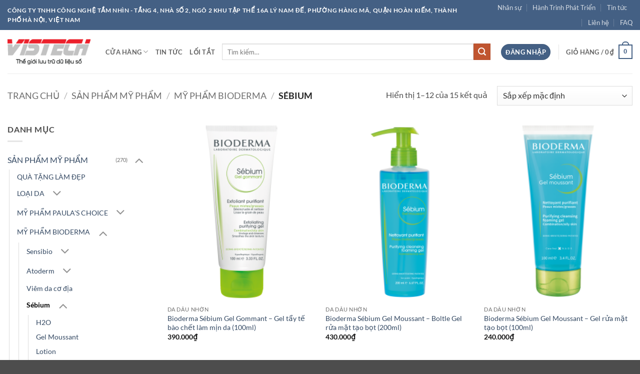

--- FILE ---
content_type: text/html; charset=UTF-8
request_url: https://www.tamnhin.com.vn/danh-muc-san-pham/san-pham-my-pham/my-pham-bioderma/sebium/
body_size: 26151
content:
<!DOCTYPE html>
<html lang="vi" class="loading-site no-js">
<head>
	<meta charset="UTF-8" />
	<link rel="profile" href="http://gmpg.org/xfn/11" />
	<link rel="pingback" href="https://www.tamnhin.com.vn/xmlrpc.php" />

	<script>(function(html){html.className = html.className.replace(/\bno-js\b/,'js')})(document.documentElement);</script>
<title>Sébium &#8211; Tầm Nhìn</title>
<meta name='robots' content='max-image-preview:large' />
<meta name="viewport" content="width=device-width, initial-scale=1" /><link rel='prefetch' href='https://www.tamnhin.com.vn/wp-content/themes/flatsome/assets/js/flatsome.js?ver=e2eddd6c228105dac048' />
<link rel='prefetch' href='https://www.tamnhin.com.vn/wp-content/themes/flatsome/assets/js/chunk.slider.js?ver=3.20.4' />
<link rel='prefetch' href='https://www.tamnhin.com.vn/wp-content/themes/flatsome/assets/js/chunk.popups.js?ver=3.20.4' />
<link rel='prefetch' href='https://www.tamnhin.com.vn/wp-content/themes/flatsome/assets/js/chunk.tooltips.js?ver=3.20.4' />
<link rel='prefetch' href='https://www.tamnhin.com.vn/wp-content/themes/flatsome/assets/js/woocommerce.js?ver=1c9be63d628ff7c3ff4c' />
<link rel="alternate" type="application/rss+xml" title="Dòng thông tin Tầm Nhìn &raquo;" href="https://www.tamnhin.com.vn/feed/" />
<link rel="alternate" type="application/rss+xml" title="Tầm Nhìn &raquo; Dòng bình luận" href="https://www.tamnhin.com.vn/comments/feed/" />
<link rel="alternate" type="application/rss+xml" title="Nguồn cấp Tầm Nhìn &raquo; Sébium Danh mục" href="https://www.tamnhin.com.vn/danh-muc-san-pham/san-pham-my-pham/my-pham-bioderma/sebium/feed/" />
<style id='wp-img-auto-sizes-contain-inline-css' type='text/css'>
img:is([sizes=auto i],[sizes^="auto," i]){contain-intrinsic-size:3000px 1500px}
/*# sourceURL=wp-img-auto-sizes-contain-inline-css */
</style>
<style id='wp-emoji-styles-inline-css' type='text/css'>

	img.wp-smiley, img.emoji {
		display: inline !important;
		border: none !important;
		box-shadow: none !important;
		height: 1em !important;
		width: 1em !important;
		margin: 0 0.07em !important;
		vertical-align: -0.1em !important;
		background: none !important;
		padding: 0 !important;
	}
/*# sourceURL=wp-emoji-styles-inline-css */
</style>
<style id='wp-block-library-inline-css' type='text/css'>
:root{--wp-block-synced-color:#7a00df;--wp-block-synced-color--rgb:122,0,223;--wp-bound-block-color:var(--wp-block-synced-color);--wp-editor-canvas-background:#ddd;--wp-admin-theme-color:#007cba;--wp-admin-theme-color--rgb:0,124,186;--wp-admin-theme-color-darker-10:#006ba1;--wp-admin-theme-color-darker-10--rgb:0,107,160.5;--wp-admin-theme-color-darker-20:#005a87;--wp-admin-theme-color-darker-20--rgb:0,90,135;--wp-admin-border-width-focus:2px}@media (min-resolution:192dpi){:root{--wp-admin-border-width-focus:1.5px}}.wp-element-button{cursor:pointer}:root .has-very-light-gray-background-color{background-color:#eee}:root .has-very-dark-gray-background-color{background-color:#313131}:root .has-very-light-gray-color{color:#eee}:root .has-very-dark-gray-color{color:#313131}:root .has-vivid-green-cyan-to-vivid-cyan-blue-gradient-background{background:linear-gradient(135deg,#00d084,#0693e3)}:root .has-purple-crush-gradient-background{background:linear-gradient(135deg,#34e2e4,#4721fb 50%,#ab1dfe)}:root .has-hazy-dawn-gradient-background{background:linear-gradient(135deg,#faaca8,#dad0ec)}:root .has-subdued-olive-gradient-background{background:linear-gradient(135deg,#fafae1,#67a671)}:root .has-atomic-cream-gradient-background{background:linear-gradient(135deg,#fdd79a,#004a59)}:root .has-nightshade-gradient-background{background:linear-gradient(135deg,#330968,#31cdcf)}:root .has-midnight-gradient-background{background:linear-gradient(135deg,#020381,#2874fc)}:root{--wp--preset--font-size--normal:16px;--wp--preset--font-size--huge:42px}.has-regular-font-size{font-size:1em}.has-larger-font-size{font-size:2.625em}.has-normal-font-size{font-size:var(--wp--preset--font-size--normal)}.has-huge-font-size{font-size:var(--wp--preset--font-size--huge)}.has-text-align-center{text-align:center}.has-text-align-left{text-align:left}.has-text-align-right{text-align:right}.has-fit-text{white-space:nowrap!important}#end-resizable-editor-section{display:none}.aligncenter{clear:both}.items-justified-left{justify-content:flex-start}.items-justified-center{justify-content:center}.items-justified-right{justify-content:flex-end}.items-justified-space-between{justify-content:space-between}.screen-reader-text{border:0;clip-path:inset(50%);height:1px;margin:-1px;overflow:hidden;padding:0;position:absolute;width:1px;word-wrap:normal!important}.screen-reader-text:focus{background-color:#ddd;clip-path:none;color:#444;display:block;font-size:1em;height:auto;left:5px;line-height:normal;padding:15px 23px 14px;text-decoration:none;top:5px;width:auto;z-index:100000}html :where(.has-border-color){border-style:solid}html :where([style*=border-top-color]){border-top-style:solid}html :where([style*=border-right-color]){border-right-style:solid}html :where([style*=border-bottom-color]){border-bottom-style:solid}html :where([style*=border-left-color]){border-left-style:solid}html :where([style*=border-width]){border-style:solid}html :where([style*=border-top-width]){border-top-style:solid}html :where([style*=border-right-width]){border-right-style:solid}html :where([style*=border-bottom-width]){border-bottom-style:solid}html :where([style*=border-left-width]){border-left-style:solid}html :where(img[class*=wp-image-]){height:auto;max-width:100%}:where(figure){margin:0 0 1em}html :where(.is-position-sticky){--wp-admin--admin-bar--position-offset:var(--wp-admin--admin-bar--height,0px)}@media screen and (max-width:600px){html :where(.is-position-sticky){--wp-admin--admin-bar--position-offset:0px}}

/*# sourceURL=wp-block-library-inline-css */
</style><link rel='stylesheet' id='wc-blocks-style-css' href='https://www.tamnhin.com.vn/wp-content/plugins/woocommerce/assets/client/blocks/wc-blocks.css?ver=wc-10.4.3' type='text/css' media='all' />
<style id='global-styles-inline-css' type='text/css'>
:root{--wp--preset--aspect-ratio--square: 1;--wp--preset--aspect-ratio--4-3: 4/3;--wp--preset--aspect-ratio--3-4: 3/4;--wp--preset--aspect-ratio--3-2: 3/2;--wp--preset--aspect-ratio--2-3: 2/3;--wp--preset--aspect-ratio--16-9: 16/9;--wp--preset--aspect-ratio--9-16: 9/16;--wp--preset--color--black: #000000;--wp--preset--color--cyan-bluish-gray: #abb8c3;--wp--preset--color--white: #ffffff;--wp--preset--color--pale-pink: #f78da7;--wp--preset--color--vivid-red: #cf2e2e;--wp--preset--color--luminous-vivid-orange: #ff6900;--wp--preset--color--luminous-vivid-amber: #fcb900;--wp--preset--color--light-green-cyan: #7bdcb5;--wp--preset--color--vivid-green-cyan: #00d084;--wp--preset--color--pale-cyan-blue: #8ed1fc;--wp--preset--color--vivid-cyan-blue: #0693e3;--wp--preset--color--vivid-purple: #9b51e0;--wp--preset--color--primary: #446084;--wp--preset--color--secondary: #C05530;--wp--preset--color--success: #627D47;--wp--preset--color--alert: #b20000;--wp--preset--gradient--vivid-cyan-blue-to-vivid-purple: linear-gradient(135deg,rgb(6,147,227) 0%,rgb(155,81,224) 100%);--wp--preset--gradient--light-green-cyan-to-vivid-green-cyan: linear-gradient(135deg,rgb(122,220,180) 0%,rgb(0,208,130) 100%);--wp--preset--gradient--luminous-vivid-amber-to-luminous-vivid-orange: linear-gradient(135deg,rgb(252,185,0) 0%,rgb(255,105,0) 100%);--wp--preset--gradient--luminous-vivid-orange-to-vivid-red: linear-gradient(135deg,rgb(255,105,0) 0%,rgb(207,46,46) 100%);--wp--preset--gradient--very-light-gray-to-cyan-bluish-gray: linear-gradient(135deg,rgb(238,238,238) 0%,rgb(169,184,195) 100%);--wp--preset--gradient--cool-to-warm-spectrum: linear-gradient(135deg,rgb(74,234,220) 0%,rgb(151,120,209) 20%,rgb(207,42,186) 40%,rgb(238,44,130) 60%,rgb(251,105,98) 80%,rgb(254,248,76) 100%);--wp--preset--gradient--blush-light-purple: linear-gradient(135deg,rgb(255,206,236) 0%,rgb(152,150,240) 100%);--wp--preset--gradient--blush-bordeaux: linear-gradient(135deg,rgb(254,205,165) 0%,rgb(254,45,45) 50%,rgb(107,0,62) 100%);--wp--preset--gradient--luminous-dusk: linear-gradient(135deg,rgb(255,203,112) 0%,rgb(199,81,192) 50%,rgb(65,88,208) 100%);--wp--preset--gradient--pale-ocean: linear-gradient(135deg,rgb(255,245,203) 0%,rgb(182,227,212) 50%,rgb(51,167,181) 100%);--wp--preset--gradient--electric-grass: linear-gradient(135deg,rgb(202,248,128) 0%,rgb(113,206,126) 100%);--wp--preset--gradient--midnight: linear-gradient(135deg,rgb(2,3,129) 0%,rgb(40,116,252) 100%);--wp--preset--font-size--small: 13px;--wp--preset--font-size--medium: 20px;--wp--preset--font-size--large: 36px;--wp--preset--font-size--x-large: 42px;--wp--preset--spacing--20: 0.44rem;--wp--preset--spacing--30: 0.67rem;--wp--preset--spacing--40: 1rem;--wp--preset--spacing--50: 1.5rem;--wp--preset--spacing--60: 2.25rem;--wp--preset--spacing--70: 3.38rem;--wp--preset--spacing--80: 5.06rem;--wp--preset--shadow--natural: 6px 6px 9px rgba(0, 0, 0, 0.2);--wp--preset--shadow--deep: 12px 12px 50px rgba(0, 0, 0, 0.4);--wp--preset--shadow--sharp: 6px 6px 0px rgba(0, 0, 0, 0.2);--wp--preset--shadow--outlined: 6px 6px 0px -3px rgb(255, 255, 255), 6px 6px rgb(0, 0, 0);--wp--preset--shadow--crisp: 6px 6px 0px rgb(0, 0, 0);}:where(body) { margin: 0; }.wp-site-blocks > .alignleft { float: left; margin-right: 2em; }.wp-site-blocks > .alignright { float: right; margin-left: 2em; }.wp-site-blocks > .aligncenter { justify-content: center; margin-left: auto; margin-right: auto; }:where(.is-layout-flex){gap: 0.5em;}:where(.is-layout-grid){gap: 0.5em;}.is-layout-flow > .alignleft{float: left;margin-inline-start: 0;margin-inline-end: 2em;}.is-layout-flow > .alignright{float: right;margin-inline-start: 2em;margin-inline-end: 0;}.is-layout-flow > .aligncenter{margin-left: auto !important;margin-right: auto !important;}.is-layout-constrained > .alignleft{float: left;margin-inline-start: 0;margin-inline-end: 2em;}.is-layout-constrained > .alignright{float: right;margin-inline-start: 2em;margin-inline-end: 0;}.is-layout-constrained > .aligncenter{margin-left: auto !important;margin-right: auto !important;}.is-layout-constrained > :where(:not(.alignleft):not(.alignright):not(.alignfull)){margin-left: auto !important;margin-right: auto !important;}body .is-layout-flex{display: flex;}.is-layout-flex{flex-wrap: wrap;align-items: center;}.is-layout-flex > :is(*, div){margin: 0;}body .is-layout-grid{display: grid;}.is-layout-grid > :is(*, div){margin: 0;}body{padding-top: 0px;padding-right: 0px;padding-bottom: 0px;padding-left: 0px;}a:where(:not(.wp-element-button)){text-decoration: none;}:root :where(.wp-element-button, .wp-block-button__link){background-color: #32373c;border-width: 0;color: #fff;font-family: inherit;font-size: inherit;font-style: inherit;font-weight: inherit;letter-spacing: inherit;line-height: inherit;padding-top: calc(0.667em + 2px);padding-right: calc(1.333em + 2px);padding-bottom: calc(0.667em + 2px);padding-left: calc(1.333em + 2px);text-decoration: none;text-transform: inherit;}.has-black-color{color: var(--wp--preset--color--black) !important;}.has-cyan-bluish-gray-color{color: var(--wp--preset--color--cyan-bluish-gray) !important;}.has-white-color{color: var(--wp--preset--color--white) !important;}.has-pale-pink-color{color: var(--wp--preset--color--pale-pink) !important;}.has-vivid-red-color{color: var(--wp--preset--color--vivid-red) !important;}.has-luminous-vivid-orange-color{color: var(--wp--preset--color--luminous-vivid-orange) !important;}.has-luminous-vivid-amber-color{color: var(--wp--preset--color--luminous-vivid-amber) !important;}.has-light-green-cyan-color{color: var(--wp--preset--color--light-green-cyan) !important;}.has-vivid-green-cyan-color{color: var(--wp--preset--color--vivid-green-cyan) !important;}.has-pale-cyan-blue-color{color: var(--wp--preset--color--pale-cyan-blue) !important;}.has-vivid-cyan-blue-color{color: var(--wp--preset--color--vivid-cyan-blue) !important;}.has-vivid-purple-color{color: var(--wp--preset--color--vivid-purple) !important;}.has-primary-color{color: var(--wp--preset--color--primary) !important;}.has-secondary-color{color: var(--wp--preset--color--secondary) !important;}.has-success-color{color: var(--wp--preset--color--success) !important;}.has-alert-color{color: var(--wp--preset--color--alert) !important;}.has-black-background-color{background-color: var(--wp--preset--color--black) !important;}.has-cyan-bluish-gray-background-color{background-color: var(--wp--preset--color--cyan-bluish-gray) !important;}.has-white-background-color{background-color: var(--wp--preset--color--white) !important;}.has-pale-pink-background-color{background-color: var(--wp--preset--color--pale-pink) !important;}.has-vivid-red-background-color{background-color: var(--wp--preset--color--vivid-red) !important;}.has-luminous-vivid-orange-background-color{background-color: var(--wp--preset--color--luminous-vivid-orange) !important;}.has-luminous-vivid-amber-background-color{background-color: var(--wp--preset--color--luminous-vivid-amber) !important;}.has-light-green-cyan-background-color{background-color: var(--wp--preset--color--light-green-cyan) !important;}.has-vivid-green-cyan-background-color{background-color: var(--wp--preset--color--vivid-green-cyan) !important;}.has-pale-cyan-blue-background-color{background-color: var(--wp--preset--color--pale-cyan-blue) !important;}.has-vivid-cyan-blue-background-color{background-color: var(--wp--preset--color--vivid-cyan-blue) !important;}.has-vivid-purple-background-color{background-color: var(--wp--preset--color--vivid-purple) !important;}.has-primary-background-color{background-color: var(--wp--preset--color--primary) !important;}.has-secondary-background-color{background-color: var(--wp--preset--color--secondary) !important;}.has-success-background-color{background-color: var(--wp--preset--color--success) !important;}.has-alert-background-color{background-color: var(--wp--preset--color--alert) !important;}.has-black-border-color{border-color: var(--wp--preset--color--black) !important;}.has-cyan-bluish-gray-border-color{border-color: var(--wp--preset--color--cyan-bluish-gray) !important;}.has-white-border-color{border-color: var(--wp--preset--color--white) !important;}.has-pale-pink-border-color{border-color: var(--wp--preset--color--pale-pink) !important;}.has-vivid-red-border-color{border-color: var(--wp--preset--color--vivid-red) !important;}.has-luminous-vivid-orange-border-color{border-color: var(--wp--preset--color--luminous-vivid-orange) !important;}.has-luminous-vivid-amber-border-color{border-color: var(--wp--preset--color--luminous-vivid-amber) !important;}.has-light-green-cyan-border-color{border-color: var(--wp--preset--color--light-green-cyan) !important;}.has-vivid-green-cyan-border-color{border-color: var(--wp--preset--color--vivid-green-cyan) !important;}.has-pale-cyan-blue-border-color{border-color: var(--wp--preset--color--pale-cyan-blue) !important;}.has-vivid-cyan-blue-border-color{border-color: var(--wp--preset--color--vivid-cyan-blue) !important;}.has-vivid-purple-border-color{border-color: var(--wp--preset--color--vivid-purple) !important;}.has-primary-border-color{border-color: var(--wp--preset--color--primary) !important;}.has-secondary-border-color{border-color: var(--wp--preset--color--secondary) !important;}.has-success-border-color{border-color: var(--wp--preset--color--success) !important;}.has-alert-border-color{border-color: var(--wp--preset--color--alert) !important;}.has-vivid-cyan-blue-to-vivid-purple-gradient-background{background: var(--wp--preset--gradient--vivid-cyan-blue-to-vivid-purple) !important;}.has-light-green-cyan-to-vivid-green-cyan-gradient-background{background: var(--wp--preset--gradient--light-green-cyan-to-vivid-green-cyan) !important;}.has-luminous-vivid-amber-to-luminous-vivid-orange-gradient-background{background: var(--wp--preset--gradient--luminous-vivid-amber-to-luminous-vivid-orange) !important;}.has-luminous-vivid-orange-to-vivid-red-gradient-background{background: var(--wp--preset--gradient--luminous-vivid-orange-to-vivid-red) !important;}.has-very-light-gray-to-cyan-bluish-gray-gradient-background{background: var(--wp--preset--gradient--very-light-gray-to-cyan-bluish-gray) !important;}.has-cool-to-warm-spectrum-gradient-background{background: var(--wp--preset--gradient--cool-to-warm-spectrum) !important;}.has-blush-light-purple-gradient-background{background: var(--wp--preset--gradient--blush-light-purple) !important;}.has-blush-bordeaux-gradient-background{background: var(--wp--preset--gradient--blush-bordeaux) !important;}.has-luminous-dusk-gradient-background{background: var(--wp--preset--gradient--luminous-dusk) !important;}.has-pale-ocean-gradient-background{background: var(--wp--preset--gradient--pale-ocean) !important;}.has-electric-grass-gradient-background{background: var(--wp--preset--gradient--electric-grass) !important;}.has-midnight-gradient-background{background: var(--wp--preset--gradient--midnight) !important;}.has-small-font-size{font-size: var(--wp--preset--font-size--small) !important;}.has-medium-font-size{font-size: var(--wp--preset--font-size--medium) !important;}.has-large-font-size{font-size: var(--wp--preset--font-size--large) !important;}.has-x-large-font-size{font-size: var(--wp--preset--font-size--x-large) !important;}
/*# sourceURL=global-styles-inline-css */
</style>

<style id='woocommerce-inline-inline-css' type='text/css'>
.woocommerce form .form-row .required { visibility: visible; }
/*# sourceURL=woocommerce-inline-inline-css */
</style>
<link rel='stylesheet' id='flatsome-main-css' href='https://www.tamnhin.com.vn/wp-content/themes/flatsome/assets/css/flatsome.css?ver=3.20.4' type='text/css' media='all' />
<style id='flatsome-main-inline-css' type='text/css'>
@font-face {
				font-family: "fl-icons";
				font-display: block;
				src: url(https://www.tamnhin.com.vn/wp-content/themes/flatsome/assets/css/icons/fl-icons.eot?v=3.20.4);
				src:
					url(https://www.tamnhin.com.vn/wp-content/themes/flatsome/assets/css/icons/fl-icons.eot#iefix?v=3.20.4) format("embedded-opentype"),
					url(https://www.tamnhin.com.vn/wp-content/themes/flatsome/assets/css/icons/fl-icons.woff2?v=3.20.4) format("woff2"),
					url(https://www.tamnhin.com.vn/wp-content/themes/flatsome/assets/css/icons/fl-icons.ttf?v=3.20.4) format("truetype"),
					url(https://www.tamnhin.com.vn/wp-content/themes/flatsome/assets/css/icons/fl-icons.woff?v=3.20.4) format("woff"),
					url(https://www.tamnhin.com.vn/wp-content/themes/flatsome/assets/css/icons/fl-icons.svg?v=3.20.4#fl-icons) format("svg");
			}
/*# sourceURL=flatsome-main-inline-css */
</style>
<link rel='stylesheet' id='flatsome-shop-css' href='https://www.tamnhin.com.vn/wp-content/themes/flatsome/assets/css/flatsome-shop.css?ver=3.20.4' type='text/css' media='all' />
<link rel='stylesheet' id='flatsome-style-css' href='https://www.tamnhin.com.vn/wp-content/themes/flatsome-child/style.css?ver=3.0' type='text/css' media='all' />
<script type="text/javascript" src="https://www.tamnhin.com.vn/wp-includes/js/jquery/jquery.min.js?ver=3.7.1" id="jquery-core-js"></script>
<script type="text/javascript" src="https://www.tamnhin.com.vn/wp-includes/js/jquery/jquery-migrate.min.js?ver=3.4.1" id="jquery-migrate-js"></script>
<script type="text/javascript" src="https://www.tamnhin.com.vn/wp-content/plugins/woocommerce/assets/js/jquery-blockui/jquery.blockUI.min.js?ver=2.7.0-wc.10.4.3" id="wc-jquery-blockui-js" data-wp-strategy="defer"></script>
<script type="text/javascript" id="wc-add-to-cart-js-extra">
/* <![CDATA[ */
var wc_add_to_cart_params = {"ajax_url":"/wp-admin/admin-ajax.php","wc_ajax_url":"/?wc-ajax=%%endpoint%%","i18n_view_cart":"Xem gi\u1ecf h\u00e0ng","cart_url":"https://www.tamnhin.com.vn/gio-hang-2/","is_cart":"","cart_redirect_after_add":"no"};
//# sourceURL=wc-add-to-cart-js-extra
/* ]]> */
</script>
<script type="text/javascript" src="https://www.tamnhin.com.vn/wp-content/plugins/woocommerce/assets/js/frontend/add-to-cart.min.js?ver=10.4.3" id="wc-add-to-cart-js" data-wp-strategy="defer"></script>
<script type="text/javascript" src="https://www.tamnhin.com.vn/wp-content/plugins/woocommerce/assets/js/js-cookie/js.cookie.min.js?ver=2.1.4-wc.10.4.3" id="wc-js-cookie-js" data-wp-strategy="defer"></script>
<script type="text/javascript" src="https://www.tamnhin.com.vn/wp-content/plugins/js_composer/assets/js/vendors/woocommerce-add-to-cart.js?ver=8.7.1" id="vc_woocommerce-add-to-cart-js-js"></script>
<script></script><link rel="https://api.w.org/" href="https://www.tamnhin.com.vn/wp-json/" /><link rel="alternate" title="JSON" type="application/json" href="https://www.tamnhin.com.vn/wp-json/wp/v2/product_cat/783" /><link rel="EditURI" type="application/rsd+xml" title="RSD" href="https://www.tamnhin.com.vn/xmlrpc.php?rsd" />
<meta name="generator" content="WordPress 6.9" />
<meta name="generator" content="WooCommerce 10.4.3" />
	<noscript><style>.woocommerce-product-gallery{ opacity: 1 !important; }</style></noscript>
	<meta name="generator" content="Powered by WPBakery Page Builder - drag and drop page builder for WordPress."/>
<style id="custom-css" type="text/css">:root {--primary-color: #446084;--fs-color-primary: #446084;--fs-color-secondary: #C05530;--fs-color-success: #627D47;--fs-color-alert: #b20000;--fs-color-base: #4a4a4a;--fs-experimental-link-color: #334862;--fs-experimental-link-color-hover: #111;}.tooltipster-base {--tooltip-color: #fff;--tooltip-bg-color: #000;}.off-canvas-right .mfp-content, .off-canvas-left .mfp-content {--drawer-width: 300px;}.off-canvas .mfp-content.off-canvas-cart {--drawer-width: 360px;}.container-width, .full-width .ubermenu-nav, .container, .row{max-width: 1470px}.row.row-collapse{max-width: 1440px}.row.row-small{max-width: 1462.5px}.row.row-large{max-width: 1500px}.header-main{height: 87px}#logo img{max-height: 87px}#logo{width:166px;}.header-bottom{min-height: 10px}.header-top{min-height: 30px}.transparent .header-main{height: 30px}.transparent #logo img{max-height: 30px}.has-transparent + .page-title:first-of-type,.has-transparent + #main > .page-title,.has-transparent + #main > div > .page-title,.has-transparent + #main .page-header-wrapper:first-of-type .page-title{padding-top: 60px;}.header.show-on-scroll,.stuck .header-main{height:70px!important}.stuck #logo img{max-height: 70px!important}.search-form{ width: 68%;}.header-bg-color {background-color: rgba(255,255,255,0.9)}.header-bottom {background-color: #f1f1f1}@media (max-width: 549px) {.header-main{height: 70px}#logo img{max-height: 70px}}body{font-family: Lato, sans-serif;}body {font-weight: 400;font-style: normal;}.nav > li > a {font-family: Lato, sans-serif;}.mobile-sidebar-levels-2 .nav > li > ul > li > a {font-family: Lato, sans-serif;}.nav > li > a,.mobile-sidebar-levels-2 .nav > li > ul > li > a {font-weight: 700;font-style: normal;}h1,h2,h3,h4,h5,h6,.heading-font, .off-canvas-center .nav-sidebar.nav-vertical > li > a{font-family: Lato, sans-serif;}h1,h2,h3,h4,h5,h6,.heading-font,.banner h1,.banner h2 {font-weight: 700;font-style: normal;}.alt-font{font-family: "Dancing Script", sans-serif;}.alt-font {font-weight: 400!important;font-style: normal!important;}@media screen and (min-width: 550px){.products .box-vertical .box-image{min-width: 247px!important;width: 247px!important;}}.page-title-small + main .product-container > .row{padding-top:0;}.nav-vertical-fly-out > li + li {border-top-width: 1px; border-top-style: solid;}.label-new.menu-item > a:after{content:"Mới";}.label-hot.menu-item > a:after{content:"Nổi bật";}.label-sale.menu-item > a:after{content:"Giảm giá";}.label-popular.menu-item > a:after{content:"Phổ biến";}</style><style id="kirki-inline-styles">/* latin-ext */
@font-face {
  font-family: 'Lato';
  font-style: normal;
  font-weight: 400;
  font-display: swap;
  src: url(https://www.tamnhin.com.vn/wp-content/fonts/lato/S6uyw4BMUTPHjxAwXjeu.woff2) format('woff2');
  unicode-range: U+0100-02BA, U+02BD-02C5, U+02C7-02CC, U+02CE-02D7, U+02DD-02FF, U+0304, U+0308, U+0329, U+1D00-1DBF, U+1E00-1E9F, U+1EF2-1EFF, U+2020, U+20A0-20AB, U+20AD-20C0, U+2113, U+2C60-2C7F, U+A720-A7FF;
}
/* latin */
@font-face {
  font-family: 'Lato';
  font-style: normal;
  font-weight: 400;
  font-display: swap;
  src: url(https://www.tamnhin.com.vn/wp-content/fonts/lato/S6uyw4BMUTPHjx4wXg.woff2) format('woff2');
  unicode-range: U+0000-00FF, U+0131, U+0152-0153, U+02BB-02BC, U+02C6, U+02DA, U+02DC, U+0304, U+0308, U+0329, U+2000-206F, U+20AC, U+2122, U+2191, U+2193, U+2212, U+2215, U+FEFF, U+FFFD;
}
/* latin-ext */
@font-face {
  font-family: 'Lato';
  font-style: normal;
  font-weight: 700;
  font-display: swap;
  src: url(https://www.tamnhin.com.vn/wp-content/fonts/lato/S6u9w4BMUTPHh6UVSwaPGR_p.woff2) format('woff2');
  unicode-range: U+0100-02BA, U+02BD-02C5, U+02C7-02CC, U+02CE-02D7, U+02DD-02FF, U+0304, U+0308, U+0329, U+1D00-1DBF, U+1E00-1E9F, U+1EF2-1EFF, U+2020, U+20A0-20AB, U+20AD-20C0, U+2113, U+2C60-2C7F, U+A720-A7FF;
}
/* latin */
@font-face {
  font-family: 'Lato';
  font-style: normal;
  font-weight: 700;
  font-display: swap;
  src: url(https://www.tamnhin.com.vn/wp-content/fonts/lato/S6u9w4BMUTPHh6UVSwiPGQ.woff2) format('woff2');
  unicode-range: U+0000-00FF, U+0131, U+0152-0153, U+02BB-02BC, U+02C6, U+02DA, U+02DC, U+0304, U+0308, U+0329, U+2000-206F, U+20AC, U+2122, U+2191, U+2193, U+2212, U+2215, U+FEFF, U+FFFD;
}/* vietnamese */
@font-face {
  font-family: 'Dancing Script';
  font-style: normal;
  font-weight: 400;
  font-display: swap;
  src: url(https://www.tamnhin.com.vn/wp-content/fonts/dancing-script/If2cXTr6YS-zF4S-kcSWSVi_sxjsohD9F50Ruu7BMSo3Rep8ltA.woff2) format('woff2');
  unicode-range: U+0102-0103, U+0110-0111, U+0128-0129, U+0168-0169, U+01A0-01A1, U+01AF-01B0, U+0300-0301, U+0303-0304, U+0308-0309, U+0323, U+0329, U+1EA0-1EF9, U+20AB;
}
/* latin-ext */
@font-face {
  font-family: 'Dancing Script';
  font-style: normal;
  font-weight: 400;
  font-display: swap;
  src: url(https://www.tamnhin.com.vn/wp-content/fonts/dancing-script/If2cXTr6YS-zF4S-kcSWSVi_sxjsohD9F50Ruu7BMSo3ROp8ltA.woff2) format('woff2');
  unicode-range: U+0100-02BA, U+02BD-02C5, U+02C7-02CC, U+02CE-02D7, U+02DD-02FF, U+0304, U+0308, U+0329, U+1D00-1DBF, U+1E00-1E9F, U+1EF2-1EFF, U+2020, U+20A0-20AB, U+20AD-20C0, U+2113, U+2C60-2C7F, U+A720-A7FF;
}
/* latin */
@font-face {
  font-family: 'Dancing Script';
  font-style: normal;
  font-weight: 400;
  font-display: swap;
  src: url(https://www.tamnhin.com.vn/wp-content/fonts/dancing-script/If2cXTr6YS-zF4S-kcSWSVi_sxjsohD9F50Ruu7BMSo3Sup8.woff2) format('woff2');
  unicode-range: U+0000-00FF, U+0131, U+0152-0153, U+02BB-02BC, U+02C6, U+02DA, U+02DC, U+0304, U+0308, U+0329, U+2000-206F, U+20AC, U+2122, U+2191, U+2193, U+2212, U+2215, U+FEFF, U+FFFD;
}</style><noscript><style> .wpb_animate_when_almost_visible { opacity: 1; }</style></noscript></head>

<body class="archive tax-product_cat term-sebium term-783 wp-theme-flatsome wp-child-theme-flatsome-child theme-flatsome woocommerce woocommerce-page woocommerce-no-js full-width lightbox nav-dropdown-has-arrow nav-dropdown-has-shadow nav-dropdown-has-border wpb-js-composer js-comp-ver-8.7.1 vc_responsive">


<a class="skip-link screen-reader-text" href="#main">Bỏ qua nội dung</a>

<div id="wrapper">

	
	<header id="header" class="header has-sticky sticky-jump">
		<div class="header-wrapper">
			<div id="top-bar" class="header-top hide-for-sticky nav-dark">
    <div class="flex-row container">
      <div class="flex-col hide-for-medium flex-left">
          <ul class="nav nav-left medium-nav-center nav-small  nav-divided">
              <li class="html custom html_topbar_left"><strong class="uppercase">Công ty TNHH Công Nghệ Tầm Nhìn - Tầng 4, Nhà số 2, Ngõ 2 Khu Tập Thể 16A Lý Nam Đế, Phường Hàng Mã, Quận Hoàn Kiếm, Thành phố Hà Nội, Việt Nam</strong></li>          </ul>
      </div>

      <div class="flex-col hide-for-medium flex-center">
          <ul class="nav nav-center nav-small  nav-divided">
                        </ul>
      </div>

      <div class="flex-col hide-for-medium flex-right">
         <ul class="nav top-bar-nav nav-right nav-small  nav-divided">
              <li id="menu-item-254" class="menu-item menu-item-type-post_type menu-item-object-page menu-item-254 menu-item-design-default"><a href="https://www.tamnhin.com.vn/nhan-su/" class="nav-top-link">Nhân sự</a></li>
<li id="menu-item-231" class="menu-item menu-item-type-post_type menu-item-object-page menu-item-231 menu-item-design-default"><a href="https://www.tamnhin.com.vn/hanh-trinh-phat-trien/" class="nav-top-link">Hành Trình Phát Triển</a></li>
<li id="menu-item-255" class="menu-item menu-item-type-post_type menu-item-object-page menu-item-255 menu-item-design-default"><a href="https://www.tamnhin.com.vn/tin-tuc/" class="nav-top-link">Tin tức</a></li>
<li id="menu-item-256" class="menu-item menu-item-type-post_type menu-item-object-page menu-item-256 menu-item-design-default"><a href="https://www.tamnhin.com.vn/lien-he/" class="nav-top-link">Liên hệ</a></li>
<li id="menu-item-268" class="menu-item menu-item-type-post_type menu-item-object-page menu-item-268 menu-item-design-default"><a href="https://www.tamnhin.com.vn/trang/faq/" class="nav-top-link">FAQ</a></li>
          </ul>
      </div>

            <div class="flex-col show-for-medium flex-grow">
          <ul class="nav nav-center nav-small mobile-nav  nav-divided">
              <li class="html custom html_topbar_left"><strong class="uppercase">Công ty TNHH Công Nghệ Tầm Nhìn - Tầng 4, Nhà số 2, Ngõ 2 Khu Tập Thể 16A Lý Nam Đế, Phường Hàng Mã, Quận Hoàn Kiếm, Thành phố Hà Nội, Việt Nam</strong></li>          </ul>
      </div>
      
    </div>
</div>
<div id="masthead" class="header-main ">
      <div class="header-inner flex-row container logo-left medium-logo-center" role="navigation">

          <!-- Logo -->
          <div id="logo" class="flex-col logo">
            
<!-- Header logo -->
<a href="https://www.tamnhin.com.vn/" title="Tầm Nhìn - Công Ty TNHH Công Nghệ Tầm Nhìn" rel="home">
		<img width="179" height="56" src="https://www.tamnhin.com.vn/wp-content/uploads/2020/09/logo.png" class="header_logo header-logo" alt="Tầm Nhìn"/><img  width="179" height="56" src="https://www.tamnhin.com.vn/wp-content/uploads/2020/09/logo.png" class="header-logo-dark" alt="Tầm Nhìn"/></a>
          </div>

          <!-- Mobile Left Elements -->
          <div class="flex-col show-for-medium flex-left">
            <ul class="mobile-nav nav nav-left ">
              <li class="nav-icon has-icon">
			<a href="#" class="is-small" data-open="#main-menu" data-pos="left" data-bg="main-menu-overlay" role="button" aria-label="Menu" aria-controls="main-menu" aria-expanded="false" aria-haspopup="dialog" data-flatsome-role-button>
			<i class="icon-menu" aria-hidden="true"></i>					</a>
	</li>
            </ul>
          </div>

          <!-- Left Elements -->
          <div class="flex-col hide-for-medium flex-left
            flex-grow">
            <ul class="header-nav header-nav-main nav nav-left  nav-uppercase" >
              <li id="menu-item-60640" class="menu-item menu-item-type-post_type menu-item-object-page menu-item-has-children menu-item-60640 menu-item-design-container-width has-dropdown"><a href="https://www.tamnhin.com.vn/cua-hang/" class="nav-top-link" aria-expanded="false" aria-haspopup="menu">Cửa hàng<i class="icon-angle-down" aria-hidden="true"></i></a>
<ul class="sub-menu nav-dropdown nav-dropdown-default">
	<li id="menu-item-60664" class="menu-item menu-item-type-post_type menu-item-object-page menu-item-60664"><a href="https://www.tamnhin.com.vn/san-pham-cong-nghe/">Sản phẩm công nghệ</a></li>
	<li id="menu-item-63409" class="menu-item menu-item-type-taxonomy menu-item-object-product_cat current-product_cat-ancestor menu-item-63409"><a href="https://www.tamnhin.com.vn/danh-muc-san-pham/san-pham-my-pham/">SẢN PHẨM MỸ PHẨM</a></li>
</ul>
</li>
<li id="menu-item-60641" class="menu-item menu-item-type-post_type menu-item-object-page menu-item-60641 menu-item-design-default"><a href="https://www.tamnhin.com.vn/tin-tuc/" class="nav-top-link">Tin tức</a></li>
<li id="menu-item-60642" class="menu-item menu-item-type-post_type menu-item-object-page menu-item-60642 menu-item-design-default"><a href="https://www.tamnhin.com.vn/loi-tat/" class="nav-top-link">Lối tắt</a></li>
<li class="header-search-form search-form html relative has-icon">
	<div class="header-search-form-wrapper">
		<div class="searchform-wrapper ux-search-box relative is-normal"><form role="search" method="get" class="searchform" action="https://www.tamnhin.com.vn/">
	<div class="flex-row relative">
						<div class="flex-col flex-grow">
			<label class="screen-reader-text" for="woocommerce-product-search-field-0">Tìm kiếm:</label>
			<input type="search" id="woocommerce-product-search-field-0" class="search-field mb-0" placeholder="Tìm kiếm&hellip;" value="" name="s" />
			<input type="hidden" name="post_type" value="product" />
					</div>
		<div class="flex-col">
			<button type="submit" value="Tìm kiếm" class="ux-search-submit submit-button secondary button  icon mb-0" aria-label="Gửi">
				<i class="icon-search" aria-hidden="true"></i>			</button>
		</div>
	</div>
	<div class="live-search-results text-left z-top"></div>
</form>
</div>	</div>
</li>
            </ul>
          </div>

          <!-- Right Elements -->
          <div class="flex-col hide-for-medium flex-right">
            <ul class="header-nav header-nav-main nav nav-right  nav-uppercase">
              
<li class="account-item has-icon">
<div class="header-button">
	<a href="https://www.tamnhin.com.vn/my-account/" class="nav-top-link nav-top-not-logged-in icon primary button circle is-small icon primary button circle is-small" title="Đăng nhập" role="button" data-open="#login-form-popup" aria-controls="login-form-popup" aria-expanded="false" aria-haspopup="dialog" data-flatsome-role-button>
					<span>
			Đăng nhập			</span>
				</a>


</div>

</li>
<li class="header-divider"></li><li class="cart-item has-icon has-dropdown">

<a href="https://www.tamnhin.com.vn/gio-hang-2/" class="header-cart-link nav-top-link is-small" title="Giỏ hàng" aria-label="Xem giỏ hàng" aria-expanded="false" aria-haspopup="true" role="button" data-flatsome-role-button>

<span class="header-cart-title">
   Giỏ hàng   /      <span class="cart-price"><span class="woocommerce-Price-amount amount"><bdi>0<span class="woocommerce-Price-currencySymbol">&#8363;</span></bdi></span></span>
  </span>

    <span class="cart-icon image-icon">
    <strong>0</strong>
  </span>
  </a>

 <ul class="nav-dropdown nav-dropdown-default">
    <li class="html widget_shopping_cart">
      <div class="widget_shopping_cart_content">
        

	<div class="ux-mini-cart-empty flex flex-row-col text-center pt pb">
				<div class="ux-mini-cart-empty-icon">
			<svg aria-hidden="true" xmlns="http://www.w3.org/2000/svg" viewBox="0 0 17 19" style="opacity:.1;height:80px;">
				<path d="M8.5 0C6.7 0 5.3 1.2 5.3 2.7v2H2.1c-.3 0-.6.3-.7.7L0 18.2c0 .4.2.8.6.8h15.7c.4 0 .7-.3.7-.7v-.1L15.6 5.4c0-.3-.3-.6-.7-.6h-3.2v-2c0-1.6-1.4-2.8-3.2-2.8zM6.7 2.7c0-.8.8-1.4 1.8-1.4s1.8.6 1.8 1.4v2H6.7v-2zm7.5 3.4 1.3 11.5h-14L2.8 6.1h2.5v1.4c0 .4.3.7.7.7.4 0 .7-.3.7-.7V6.1h3.5v1.4c0 .4.3.7.7.7s.7-.3.7-.7V6.1h2.6z" fill-rule="evenodd" clip-rule="evenodd" fill="currentColor"></path>
			</svg>
		</div>
				<p class="woocommerce-mini-cart__empty-message empty">Chưa có sản phẩm trong giỏ hàng.</p>
					<p class="return-to-shop">
				<a class="button primary wc-backward" href="https://www.tamnhin.com.vn/cua-hang/">
					Quay trở lại cửa hàng				</a>
			</p>
				</div>


      </div>
    </li>
     </ul>

</li>
            </ul>
          </div>

          <!-- Mobile Right Elements -->
          <div class="flex-col show-for-medium flex-right">
            <ul class="mobile-nav nav nav-right ">
              <li class="cart-item has-icon">


		<a href="https://www.tamnhin.com.vn/gio-hang-2/" class="header-cart-link nav-top-link is-small off-canvas-toggle" title="Giỏ hàng" aria-label="Xem giỏ hàng" aria-expanded="false" aria-haspopup="dialog" role="button" data-open="#cart-popup" data-class="off-canvas-cart" data-pos="right" aria-controls="cart-popup" data-flatsome-role-button>

    <span class="cart-icon image-icon">
    <strong>0</strong>
  </span>
  </a>


  <!-- Cart Sidebar Popup -->
  <div id="cart-popup" class="mfp-hide">
  <div class="cart-popup-inner inner-padding cart-popup-inner--sticky">
      <div class="cart-popup-title text-center">
          <span class="heading-font uppercase">Giỏ hàng</span>
          <div class="is-divider"></div>
      </div>
	  <div class="widget_shopping_cart">
		  <div class="widget_shopping_cart_content">
			  

	<div class="ux-mini-cart-empty flex flex-row-col text-center pt pb">
				<div class="ux-mini-cart-empty-icon">
			<svg aria-hidden="true" xmlns="http://www.w3.org/2000/svg" viewBox="0 0 17 19" style="opacity:.1;height:80px;">
				<path d="M8.5 0C6.7 0 5.3 1.2 5.3 2.7v2H2.1c-.3 0-.6.3-.7.7L0 18.2c0 .4.2.8.6.8h15.7c.4 0 .7-.3.7-.7v-.1L15.6 5.4c0-.3-.3-.6-.7-.6h-3.2v-2c0-1.6-1.4-2.8-3.2-2.8zM6.7 2.7c0-.8.8-1.4 1.8-1.4s1.8.6 1.8 1.4v2H6.7v-2zm7.5 3.4 1.3 11.5h-14L2.8 6.1h2.5v1.4c0 .4.3.7.7.7.4 0 .7-.3.7-.7V6.1h3.5v1.4c0 .4.3.7.7.7s.7-.3.7-.7V6.1h2.6z" fill-rule="evenodd" clip-rule="evenodd" fill="currentColor"></path>
			</svg>
		</div>
				<p class="woocommerce-mini-cart__empty-message empty">Chưa có sản phẩm trong giỏ hàng.</p>
					<p class="return-to-shop">
				<a class="button primary wc-backward" href="https://www.tamnhin.com.vn/cua-hang/">
					Quay trở lại cửa hàng				</a>
			</p>
				</div>


		  </div>
	  </div>
               </div>
  </div>

</li>
            </ul>
          </div>

      </div>

            <div class="container"><div class="top-divider full-width"></div></div>
      </div>

<div class="header-bg-container fill"><div class="header-bg-image fill"></div><div class="header-bg-color fill"></div></div>		</div>
	</header>

	<div class="shop-page-title category-page-title page-title ">
	<div class="page-title-inner flex-row  medium-flex-wrap container">
		<div class="flex-col flex-grow medium-text-center">
			<div class="is-large">
	<nav class="woocommerce-breadcrumb breadcrumbs uppercase" aria-label="Breadcrumb"><a href="https://www.tamnhin.com.vn">Trang chủ</a> <span class="divider">&#47;</span> <a href="https://www.tamnhin.com.vn/danh-muc-san-pham/san-pham-my-pham/">SẢN PHẨM MỸ PHẨM</a> <span class="divider">&#47;</span> <a href="https://www.tamnhin.com.vn/danh-muc-san-pham/san-pham-my-pham/my-pham-bioderma/">MỸ PHẨM BIODERMA</a> <span class="divider">&#47;</span> Sébium</nav></div>
<div class="category-filtering category-filter-row show-for-medium">
	<a href="#" data-open="#shop-sidebar" data-pos="left" class="filter-button uppercase plain" role="button" aria-controls="shop-sidebar" aria-expanded="false" aria-haspopup="dialog" data-visible-after="true" data-flatsome-role-button>
		<i class="icon-equalizer" aria-hidden="true"></i>		<strong>Lọc</strong>
	</a>
	<div class="inline-block">
			</div>
</div>
		</div>
		<div class="flex-col medium-text-center">
				<p class="woocommerce-result-count hide-for-medium" role="alert" aria-relevant="all" >
		Hiển thị 1&ndash;12 của 15 kết quả	</p>
	<form class="woocommerce-ordering" method="get">
		<select
		name="orderby"
		class="orderby"
					aria-label="Đơn hàng của cửa hàng"
			>
					<option value="menu_order"  selected='selected'>Sắp xếp mặc định</option>
					<option value="popularity" >Sắp xếp theo mức độ phổ biến</option>
					<option value="rating" >Sắp xếp theo xếp hạng trung bình</option>
					<option value="date" >Sắp xếp theo mới nhất</option>
					<option value="price" >Sắp xếp theo giá: thấp đến cao</option>
					<option value="price-desc" >Sắp xếp theo giá: cao đến thấp</option>
			</select>
	<input type="hidden" name="paged" value="1" />
	</form>
		</div>
	</div>
</div>

	<main id="main" class="">
<div class="row category-page-row">

		<div class="col large-3 hide-for-medium ">
						<div id="shop-sidebar" class="sidebar-inner col-inner">
				<aside id="woocommerce_product_categories-13" class="widget woocommerce widget_product_categories"><span class="widget-title shop-sidebar">Danh mục</span><div class="is-divider small"></div><ul class="product-categories"><li class="cat-item cat-item-2336 cat-parent current-cat-parent"><a href="https://www.tamnhin.com.vn/danh-muc-san-pham/san-pham-my-pham/">SẢN PHẨM MỸ PHẨM</a> <span class="count">(270)</span><ul class='children'>
<li class="cat-item cat-item-834"><a href="https://www.tamnhin.com.vn/danh-muc-san-pham/san-pham-my-pham/qua-tang-lam-dep/">QUÀ TẶNG LÀM ĐẸP</a> <span class="count">(9)</span></li>
<li class="cat-item cat-item-2047 cat-parent"><a href="https://www.tamnhin.com.vn/danh-muc-san-pham/san-pham-my-pham/loai-da/">LOẠI DA</a> <span class="count">(156)</span>	<ul class='children'>
<li class="cat-item cat-item-78"><a href="https://www.tamnhin.com.vn/danh-muc-san-pham/san-pham-my-pham/loai-da/da-dau-da-hon-hop/">Da dầu - Da hỗn hợp</a> <span class="count">(51)</span></li>
<li class="cat-item cat-item-97"><a href="https://www.tamnhin.com.vn/danh-muc-san-pham/san-pham-my-pham/loai-da/da-nhay-cam/">Da nhạy cảm</a> <span class="count">(55)</span></li>
<li class="cat-item cat-item-98"><a href="https://www.tamnhin.com.vn/danh-muc-san-pham/san-pham-my-pham/loai-da/da-thuong-da-kho/">Da thường - Da khô</a> <span class="count">(38)</span></li>
<li class="cat-item cat-item-131"><a href="https://www.tamnhin.com.vn/danh-muc-san-pham/san-pham-my-pham/loai-da/da-mun/">Da mụn</a> <span class="count">(53)</span></li>
<li class="cat-item cat-item-135"><a href="https://www.tamnhin.com.vn/danh-muc-san-pham/san-pham-my-pham/loai-da/da-dau-nhon/">Da dầu nhờn</a> <span class="count">(37)</span></li>
<li class="cat-item cat-item-309"><a href="https://www.tamnhin.com.vn/danh-muc-san-pham/san-pham-my-pham/loai-da/da-kho/">Da khô</a> <span class="count">(16)</span></li>
<li class="cat-item cat-item-310"><a href="https://www.tamnhin.com.vn/danh-muc-san-pham/san-pham-my-pham/loai-da/da-kich-ung/">Da kích ứng</a> <span class="count">(3)</span></li>
<li class="cat-item cat-item-311"><a href="https://www.tamnhin.com.vn/danh-muc-san-pham/san-pham-my-pham/loai-da/da-nhay-cam-kho/">Da nhạy cảm khô</a> <span class="count">(4)</span></li>
<li class="cat-item cat-item-880"><a href="https://www.tamnhin.com.vn/danh-muc-san-pham/san-pham-my-pham/loai-da/da-co-khuyet-diem/">Da có khuyết điểm</a> <span class="count">(4)</span></li>
<li class="cat-item cat-item-911"><a href="https://www.tamnhin.com.vn/danh-muc-san-pham/san-pham-my-pham/loai-da/da-mat-nuoc/">Da mất nước</a> <span class="count">(1)</span></li>
	</ul>
</li>
<li class="cat-item cat-item-71 cat-parent"><a href="https://www.tamnhin.com.vn/danh-muc-san-pham/san-pham-my-pham/my-pham-paulas-choice/">MỸ PHẨM PAULA'S CHOICE</a> <span class="count">(170)</span>	<ul class='children'>
<li class="cat-item cat-item-72"><a href="https://www.tamnhin.com.vn/danh-muc-san-pham/san-pham-my-pham/my-pham-paulas-choice/trial/">TRIAL</a> <span class="count">(37)</span></li>
<li class="cat-item cat-item-77"><a href="https://www.tamnhin.com.vn/danh-muc-san-pham/san-pham-my-pham/my-pham-paulas-choice/aha-bha/">AHA, BHA</a> <span class="count">(22)</span></li>
<li class="cat-item cat-item-79"><a href="https://www.tamnhin.com.vn/danh-muc-san-pham/san-pham-my-pham/my-pham-paulas-choice/da-lao-hoa/">Da lão hóa</a> <span class="count">(93)</span></li>
<li class="cat-item cat-item-80"><a href="https://www.tamnhin.com.vn/danh-muc-san-pham/san-pham-my-pham/my-pham-paulas-choice/san-pham-full-size/">SẢN PHẨM FULL SIZE</a> <span class="count">(120)</span></li>
<li class="cat-item cat-item-99"><a href="https://www.tamnhin.com.vn/danh-muc-san-pham/san-pham-my-pham/my-pham-paulas-choice/dong-san-pham-phuc-hoi-da-cho-da-nhay-cam-kich-ung-skin-recovery/">DÒNG SẢN PHẨM PHỤC HỒI DA, CHO DA NHẠY CẢM, KÍCH ỨNG - SKIN RECOVERY</a> <span class="count">(8)</span></li>
<li class="cat-item cat-item-100"><a href="https://www.tamnhin.com.vn/danh-muc-san-pham/san-pham-my-pham/my-pham-paulas-choice/tinh-chat-va-dac-tri/">Tinh chất và đặc trị</a> <span class="count">(27)</span></li>
<li class="cat-item cat-item-110"><a href="https://www.tamnhin.com.vn/danh-muc-san-pham/san-pham-my-pham/my-pham-paulas-choice/booster-serum-tinh-chat-dieu-tri/">BOOSTER, SERUM, TINH CHẤT ĐIỀU TRỊ</a> <span class="count">(22)</span></li>
<li class="cat-item cat-item-111"><a href="https://www.tamnhin.com.vn/danh-muc-san-pham/san-pham-my-pham/my-pham-paulas-choice/bo-san-pham-dac-tri-nam-va-lao-hoa/">BỘ SẢN PHẨM ĐẶC TRỊ NÁM VÀ LÃO HÓA</a> <span class="count">(21)</span></li>
<li class="cat-item cat-item-112"><a href="https://www.tamnhin.com.vn/danh-muc-san-pham/san-pham-my-pham/my-pham-paulas-choice/da-tham-nam/">Da thâm nám</a> <span class="count">(28)</span></li>
<li class="cat-item cat-item-121"><a href="https://www.tamnhin.com.vn/danh-muc-san-pham/san-pham-my-pham/my-pham-paulas-choice/mat-na/">Mặt nạ</a> <span class="count">(6)</span></li>
<li class="cat-item cat-item-132"><a href="https://www.tamnhin.com.vn/danh-muc-san-pham/san-pham-my-pham/my-pham-paulas-choice/dieu-tri-mun/">ĐIỀU TRỊ MỤN</a> <span class="count">(20)</span></li>
<li class="cat-item cat-item-150"><a href="https://www.tamnhin.com.vn/danh-muc-san-pham/san-pham-my-pham/my-pham-paulas-choice/cham-soc-mat/">CHĂM SÓC MẮT</a> <span class="count">(6)</span></li>
<li class="cat-item cat-item-154"><a href="https://www.tamnhin.com.vn/danh-muc-san-pham/san-pham-my-pham/my-pham-paulas-choice/bo-san-pham-dac-tri-danh-cho-da-dau-da-hon-hop-va-lao-hoa/">BỘ SẢN PHẨM ĐẶC TRỊ DÀNH CHO DA DẦU, DA HỖN HỢP VÀ LÃO HÓA</a> <span class="count">(12)</span></li>
<li class="cat-item cat-item-158"><a href="https://www.tamnhin.com.vn/danh-muc-san-pham/san-pham-my-pham/my-pham-paulas-choice/toner/">TONER</a> <span class="count">(10)</span></li>
<li class="cat-item cat-item-170"><a href="https://www.tamnhin.com.vn/danh-muc-san-pham/san-pham-my-pham/my-pham-paulas-choice/chong-nang/">CHỐNG NẮNG</a> <span class="count">(20)</span></li>
<li class="cat-item cat-item-171"><a href="https://www.tamnhin.com.vn/danh-muc-san-pham/san-pham-my-pham/my-pham-paulas-choice/duong-ngay-duong-dem-va-mat-na/">DƯỠNG NGÀY, DƯỠNG ĐÊM VÀ MẶT NẠ</a> <span class="count">(30)</span></li>
<li class="cat-item cat-item-184"><a href="https://www.tamnhin.com.vn/danh-muc-san-pham/san-pham-my-pham/my-pham-paulas-choice/bo-san-pham-dac-tri-danh-cho-da-kho-va-lao-hoa/">BỘ SẢN PHẨM ĐẶC TRỊ DÀNH CHO DA KHÔ VÀ LÃO HÓA</a> <span class="count">(9)</span></li>
<li class="cat-item cat-item-185"><a href="https://www.tamnhin.com.vn/danh-muc-san-pham/san-pham-my-pham/my-pham-paulas-choice/bo-san-pham-dac-tri-lao-hoa-danh-cho-da-kho-va-da-thuong/">BỘ SẢN PHẨM ĐẶC TRỊ LÃO HÓA DÀNH CHO DA KHÔ VÀ DA THƯỜNG</a> <span class="count">(16)</span></li>
<li class="cat-item cat-item-209"><a href="https://www.tamnhin.com.vn/danh-muc-san-pham/san-pham-my-pham/my-pham-paulas-choice/kem-duong-ban-dem/">Kem dưỡng ban đêm</a> <span class="count">(16)</span></li>
<li class="cat-item cat-item-235"><a href="https://www.tamnhin.com.vn/danh-muc-san-pham/san-pham-my-pham/my-pham-paulas-choice/kem-chong-nhan/">Kem chống nhăn</a> <span class="count">(3)</span></li>
<li class="cat-item cat-item-253"><a href="https://www.tamnhin.com.vn/danh-muc-san-pham/san-pham-my-pham/my-pham-paulas-choice/bo-san-pham-cho-da-kho-nhay-cam-va-rat-kho/">BỘ SẢN PHẨM CHO DA KHÔ, NHẠY CẢM VÀ RẤT KHÔ</a> <span class="count">(6)</span></li>
<li class="cat-item cat-item-276"><a href="https://www.tamnhin.com.vn/danh-muc-san-pham/san-pham-my-pham/my-pham-paulas-choice/bo-san-pham-cho-da-dau-nhay-cam-va-rat-nhay-cam/">BỘ SẢN PHẨM CHO DA DẦU, NHẠY CẢM VÀ RẤT NHẠY CẢM</a> <span class="count">(7)</span></li>
<li class="cat-item cat-item-345"><a href="https://www.tamnhin.com.vn/danh-muc-san-pham/san-pham-my-pham/my-pham-paulas-choice/dong-san-pham-duong-am-va-lam-sang-da/">DÒNG SẢN PHẨM DƯỠNG ẨM VÀ LÀM SÁNG DA</a> <span class="count">(5)</span></li>
<li class="cat-item cat-item-388"><a href="https://www.tamnhin.com.vn/danh-muc-san-pham/san-pham-my-pham/my-pham-paulas-choice/da-lo-chan-long-to/">Da lỗ chân lông to</a> <span class="count">(17)</span></li>
<li class="cat-item cat-item-461"><a href="https://www.tamnhin.com.vn/danh-muc-san-pham/san-pham-my-pham/my-pham-paulas-choice/cham-soc-co-the/">CHĂM SÓC CƠ THỂ</a> <span class="count">(8)</span></li>
<li class="cat-item cat-item-465"><a href="https://www.tamnhin.com.vn/danh-muc-san-pham/san-pham-my-pham/my-pham-paulas-choice/dong-san-pham-clinical/">DÒNG SẢN PHẨM CLINICAL</a> <span class="count">(8)</span></li>
<li class="cat-item cat-item-524"><a href="https://www.tamnhin.com.vn/danh-muc-san-pham/san-pham-my-pham/my-pham-paulas-choice/combo/">Combo</a> <span class="count">(5)</span></li>
<li class="cat-item cat-item-577"><a href="https://www.tamnhin.com.vn/danh-muc-san-pham/san-pham-my-pham/my-pham-paulas-choice/da-khong-deu-mau/">Da không đều màu</a> <span class="count">(3)</span></li>
<li class="cat-item cat-item-593"><a href="https://www.tamnhin.com.vn/danh-muc-san-pham/san-pham-my-pham/my-pham-paulas-choice/dong-defense-chong-lai-tac-hai-moi-truong/">DÒNG DEFENSE - CHỐNG LẠI TÁC HẠI MÔI TRƯỜNG</a> <span class="count">(8)</span></li>
<li class="cat-item cat-item-607"><a href="https://www.tamnhin.com.vn/danh-muc-san-pham/san-pham-my-pham/my-pham-paulas-choice/sample-goi-dung-thu/">SAMPLE - GÓI DÙNG THỬ</a> <span class="count">(7)</span></li>
<li class="cat-item cat-item-671"><a href="https://www.tamnhin.com.vn/danh-muc-san-pham/san-pham-my-pham/my-pham-paulas-choice/big-size/">BIG SIZE</a> <span class="count">(2)</span></li>
<li class="cat-item cat-item-715"><a href="https://www.tamnhin.com.vn/danh-muc-san-pham/san-pham-my-pham/my-pham-paulas-choice/cham-soc-tay/">CHĂM SÓC TAY</a> <span class="count">(1)</span></li>
	</ul>
</li>
<li class="cat-item cat-item-756 cat-parent current-cat-parent"><a href="https://www.tamnhin.com.vn/danh-muc-san-pham/san-pham-my-pham/my-pham-bioderma/">MỸ PHẨM BIODERMA</a> <span class="count">(46)</span>	<ul class='children'>
<li class="cat-item cat-item-757 cat-parent"><a href="https://www.tamnhin.com.vn/danh-muc-san-pham/san-pham-my-pham/my-pham-bioderma/sensibio/">Sensibio</a> <span class="count">(11)</span>		<ul class='children'>
<li class="cat-item cat-item-758"><a href="https://www.tamnhin.com.vn/danh-muc-san-pham/san-pham-my-pham/my-pham-bioderma/sensibio/h2o/">H2O</a> <span class="count">(3)</span></li>
<li class="cat-item cat-item-764"><a href="https://www.tamnhin.com.vn/danh-muc-san-pham/san-pham-my-pham/my-pham-bioderma/sensibio/gel-moussant/">Gel Moussant</a> <span class="count">(2)</span></li>
<li class="cat-item cat-item-765"><a href="https://www.tamnhin.com.vn/danh-muc-san-pham/san-pham-my-pham/my-pham-bioderma/sensibio/tonique/">Tonique</a> <span class="count">(2)</span></li>
<li class="cat-item cat-item-767"><a href="https://www.tamnhin.com.vn/danh-muc-san-pham/san-pham-my-pham/my-pham-bioderma/sensibio/light/">Light</a> <span class="count">(1)</span></li>
<li class="cat-item cat-item-770"><a href="https://www.tamnhin.com.vn/danh-muc-san-pham/san-pham-my-pham/my-pham-bioderma/sensibio/eye/">Eye</a> <span class="count">(2)</span></li>
		</ul>
</li>
<li class="cat-item cat-item-772 cat-parent"><a href="https://www.tamnhin.com.vn/danh-muc-san-pham/san-pham-my-pham/my-pham-bioderma/atoderm/">Atoderm</a> <span class="count">(7)</span>		<ul class='children'>
<li class="cat-item cat-item-773"><a href="https://www.tamnhin.com.vn/danh-muc-san-pham/san-pham-my-pham/my-pham-bioderma/atoderm/gel-douche/">Gel Douche</a> <span class="count">(2)</span></li>
<li class="cat-item cat-item-777"><a href="https://www.tamnhin.com.vn/danh-muc-san-pham/san-pham-my-pham/my-pham-bioderma/atoderm/intensive-gel-moussant/">Intensive Gel Moussant</a> <span class="count">(1)</span></li>
<li class="cat-item cat-item-780"><a href="https://www.tamnhin.com.vn/danh-muc-san-pham/san-pham-my-pham/my-pham-bioderma/atoderm/creme/">Crème</a> <span class="count">(1)</span></li>
<li class="cat-item cat-item-781"><a href="https://www.tamnhin.com.vn/danh-muc-san-pham/san-pham-my-pham/my-pham-bioderma/atoderm/intesive-baume/">Intesive Baume</a> <span class="count">(2)</span></li>
<li class="cat-item cat-item-782"><a href="https://www.tamnhin.com.vn/danh-muc-san-pham/san-pham-my-pham/my-pham-bioderma/atoderm/levres/">Lèvres</a> <span class="count">(1)</span></li>
		</ul>
</li>
<li class="cat-item cat-item-774"><a href="https://www.tamnhin.com.vn/danh-muc-san-pham/san-pham-my-pham/my-pham-bioderma/viem-da-co-dia/">Viêm da cơ địa</a> <span class="count">(7)</span></li>
<li class="cat-item cat-item-783 current-cat cat-parent"><a href="https://www.tamnhin.com.vn/danh-muc-san-pham/san-pham-my-pham/my-pham-bioderma/sebium/">Sébium</a> <span class="count">(15)</span>		<ul class='children'>
<li class="cat-item cat-item-784"><a href="https://www.tamnhin.com.vn/danh-muc-san-pham/san-pham-my-pham/my-pham-bioderma/sebium/h2o-sebium/">H2O</a> <span class="count">(3)</span></li>
<li class="cat-item cat-item-789"><a href="https://www.tamnhin.com.vn/danh-muc-san-pham/san-pham-my-pham/my-pham-bioderma/sebium/gel-moussant-sebium/">Gel Moussant</a> <span class="count">(2)</span></li>
<li class="cat-item cat-item-792"><a href="https://www.tamnhin.com.vn/danh-muc-san-pham/san-pham-my-pham/my-pham-bioderma/sebium/lotion/">Lotion</a> <span class="count">(2)</span></li>
<li class="cat-item cat-item-794"><a href="https://www.tamnhin.com.vn/danh-muc-san-pham/san-pham-my-pham/my-pham-bioderma/sebium/gel-gommant/">Gel Gommant</a> <span class="count">(1)</span></li>
<li class="cat-item cat-item-796"><a href="https://www.tamnhin.com.vn/danh-muc-san-pham/san-pham-my-pham/my-pham-bioderma/sebium/mat-control/">Mat Control</a> <span class="count">(1)</span></li>
<li class="cat-item cat-item-797"><a href="https://www.tamnhin.com.vn/danh-muc-san-pham/san-pham-my-pham/my-pham-bioderma/sebium/pore-refiner/">Pore Refiner</a> <span class="count">(2)</span></li>
<li class="cat-item cat-item-799"><a href="https://www.tamnhin.com.vn/danh-muc-san-pham/san-pham-my-pham/my-pham-bioderma/sebium/global/">Global</a> <span class="count">(2)</span></li>
<li class="cat-item cat-item-801"><a href="https://www.tamnhin.com.vn/danh-muc-san-pham/san-pham-my-pham/my-pham-bioderma/sebium/sensitive/">Sensitive</a> <span class="count">(1)</span></li>
<li class="cat-item cat-item-803"><a href="https://www.tamnhin.com.vn/danh-muc-san-pham/san-pham-my-pham/my-pham-bioderma/sebium/hydra/">Hydra</a> <span class="count">(1)</span></li>
		</ul>
</li>
<li class="cat-item cat-item-805 cat-parent"><a href="https://www.tamnhin.com.vn/danh-muc-san-pham/san-pham-my-pham/my-pham-bioderma/cicabio/">Cicabio</a> <span class="count">(2)</span>		<ul class='children'>
<li class="cat-item cat-item-806"><a href="https://www.tamnhin.com.vn/danh-muc-san-pham/san-pham-my-pham/my-pham-bioderma/cicabio/creme-cicabio/">Crème</a> <span class="count">(1)</span></li>
<li class="cat-item cat-item-811"><a href="https://www.tamnhin.com.vn/danh-muc-san-pham/san-pham-my-pham/my-pham-bioderma/cicabio/spf-50/">SPF 50+</a> <span class="count">(1)</span></li>
		</ul>
</li>
<li class="cat-item cat-item-813 cat-parent"><a href="https://www.tamnhin.com.vn/danh-muc-san-pham/san-pham-my-pham/my-pham-bioderma/photoderm/">Photoderm</a> <span class="count">(8)</span>		<ul class='children'>
<li class="cat-item cat-item-814"><a href="https://www.tamnhin.com.vn/danh-muc-san-pham/san-pham-my-pham/my-pham-bioderma/photoderm/max-spray/">MAX SPRAY</a> <span class="count">(1)</span></li>
<li class="cat-item cat-item-817"><a href="https://www.tamnhin.com.vn/danh-muc-san-pham/san-pham-my-pham/my-pham-bioderma/photoderm/max-lait/">MAX Lait</a> <span class="count">(1)</span></li>
<li class="cat-item cat-item-818"><a href="https://www.tamnhin.com.vn/danh-muc-san-pham/san-pham-my-pham/my-pham-bioderma/photoderm/max-aquafluide/">Max Aquafluide</a> <span class="count">(2)</span></li>
<li class="cat-item cat-item-819"><a href="https://www.tamnhin.com.vn/danh-muc-san-pham/san-pham-my-pham/my-pham-bioderma/photoderm/akn-mat/">AKN MAT</a> <span class="count">(2)</span></li>
<li class="cat-item cat-item-821"><a href="https://www.tamnhin.com.vn/danh-muc-san-pham/san-pham-my-pham/my-pham-bioderma/photoderm/laser/">Laser</a> <span class="count">(1)</span></li>
		</ul>
</li>
<li class="cat-item cat-item-837"><a href="https://www.tamnhin.com.vn/danh-muc-san-pham/san-pham-my-pham/my-pham-bioderma/sample/">Sample</a> <span class="count">(1)</span></li>
<li class="cat-item cat-item-841"><a href="https://www.tamnhin.com.vn/danh-muc-san-pham/san-pham-my-pham/my-pham-bioderma/bo/">Bộ</a> <span class="count">(3)</span></li>
	</ul>
</li>
<li class="cat-item cat-item-866 cat-parent"><a href="https://www.tamnhin.com.vn/danh-muc-san-pham/san-pham-my-pham/my-pham-svr/">MỸ PHẨM SVR</a> <span class="count">(17)</span>	<ul class='children'>
<li class="cat-item cat-item-531"><a href="https://www.tamnhin.com.vn/danh-muc-san-pham/san-pham-my-pham/my-pham-svr/gel-chong-nhan/">Gel chống nhăn</a> <span class="count">(1)</span></li>
<li class="cat-item cat-item-857"><a href="https://www.tamnhin.com.vn/danh-muc-san-pham/san-pham-my-pham/my-pham-svr/dieu-tri-chong-mun/">Điều trị chống mụn</a> <span class="count">(4)</span></li>
<li class="cat-item cat-item-863"><a href="https://www.tamnhin.com.vn/danh-muc-san-pham/san-pham-my-pham/my-pham-svr/lam-sang-da/">Làm sáng da</a> <span class="count">(2)</span></li>
<li class="cat-item cat-item-867"><a href="https://www.tamnhin.com.vn/danh-muc-san-pham/san-pham-my-pham/my-pham-svr/sebiaclear/">SEBIACLEAR</a> <span class="count">(10)</span></li>
<li class="cat-item cat-item-871"><a href="https://www.tamnhin.com.vn/danh-muc-san-pham/san-pham-my-pham/my-pham-svr/gel-duong-am/">Gel dưỡng ẩm</a> <span class="count">(2)</span></li>
<li class="cat-item cat-item-873"><a href="https://www.tamnhin.com.vn/danh-muc-san-pham/san-pham-my-pham/my-pham-svr/tay-can-ba-nhon/">Tẩy cặn bã nhờn</a> <span class="count">(5)</span></li>
<li class="cat-item cat-item-881"><a href="https://www.tamnhin.com.vn/danh-muc-san-pham/san-pham-my-pham/my-pham-svr/ngan-chan-hinh-thanh-mun/">Ngăn chặn hình thành mụn</a> <span class="count">(5)</span></li>
<li class="cat-item cat-item-885"><a href="https://www.tamnhin.com.vn/danh-muc-san-pham/san-pham-my-pham/my-pham-svr/kem-tri-tham/">Kem trị thâm</a> <span class="count">(2)</span></li>
<li class="cat-item cat-item-888"><a href="https://www.tamnhin.com.vn/danh-muc-san-pham/san-pham-my-pham/my-pham-svr/serum/">Serum SVR</a> <span class="count">(1)</span></li>
<li class="cat-item cat-item-889"><a href="https://www.tamnhin.com.vn/danh-muc-san-pham/san-pham-my-pham/my-pham-svr/tri-tham/">Trị thâm</a> <span class="count">(2)</span></li>
<li class="cat-item cat-item-912"><a href="https://www.tamnhin.com.vn/danh-muc-san-pham/san-pham-my-pham/my-pham-svr/kem-chong-ngua-kich-ung/">Kem chống ngứa kích ứng</a> <span class="count">(1)</span></li>
	</ul>
</li>
<li class="cat-item cat-item-823 cat-parent"><a href="https://www.tamnhin.com.vn/danh-muc-san-pham/san-pham-my-pham/my-pham-vichy/">MỸ PHẨM VICHY</a> <span class="count">(4)</span>	<ul class='children'>
<li class="cat-item cat-item-824"><a href="https://www.tamnhin.com.vn/danh-muc-san-pham/san-pham-my-pham/my-pham-vichy/kem-duong-am-mat/">Kem dưỡng ẩm mặt</a> <span class="count">(1)</span></li>
<li class="cat-item cat-item-843"><a href="https://www.tamnhin.com.vn/danh-muc-san-pham/san-pham-my-pham/my-pham-vichy/ideal-soleil/">IDÉAL SOLEIL</a> <span class="count">(1)</span></li>
<li class="cat-item cat-item-850"><a href="https://www.tamnhin.com.vn/danh-muc-san-pham/san-pham-my-pham/my-pham-vichy/uv-protect/">UV Protect</a> <span class="count">(1)</span></li>
<li class="cat-item cat-item-852"><a href="https://www.tamnhin.com.vn/danh-muc-san-pham/san-pham-my-pham/my-pham-vichy/normaderm/">NORMADERM</a> <span class="count">(3)</span></li>
<li class="cat-item cat-item-893"><a href="https://www.tamnhin.com.vn/danh-muc-san-pham/san-pham-my-pham/my-pham-vichy/aqualia-thermal/">AQUALIA THERMAL</a> <span class="count">(1)</span></li>
	</ul>
</li>
<li class="cat-item cat-item-609 cat-parent"><a href="https://www.tamnhin.com.vn/danh-muc-san-pham/san-pham-my-pham/tinh-dau-nuoc-hoa-rasasi/">TINH DẦU NƯỚC HOA RASASI</a> <span class="count">(20)</span>	<ul class='children'>
<li class="cat-item cat-item-610"><a href="https://www.tamnhin.com.vn/danh-muc-san-pham/san-pham-my-pham/tinh-dau-nuoc-hoa-rasasi/nuoc-hoa-nu/">Nước hoa nữ</a> <span class="count">(13)</span></li>
<li class="cat-item cat-item-611"><a href="https://www.tamnhin.com.vn/danh-muc-san-pham/san-pham-my-pham/tinh-dau-nuoc-hoa-rasasi/women-fragrances/">Women' Fragrances</a> <span class="count">(13)</span></li>
<li class="cat-item cat-item-621"><a href="https://www.tamnhin.com.vn/danh-muc-san-pham/san-pham-my-pham/tinh-dau-nuoc-hoa-rasasi/mens-fragrances/">Men's Fragrances</a> <span class="count">(7)</span></li>
<li class="cat-item cat-item-622"><a href="https://www.tamnhin.com.vn/danh-muc-san-pham/san-pham-my-pham/tinh-dau-nuoc-hoa-rasasi/nuoc-hoa-nam/">Nước hoa nam</a> <span class="count">(7)</span></li>
	</ul>
</li>
<li class="cat-item cat-item-2049 cat-parent"><a href="https://www.tamnhin.com.vn/danh-muc-san-pham/san-pham-my-pham/phu-kien-cham-soc-da/">PHỤ KIỆN CHĂM SÓC DA</a> <span class="count">(6)</span>	<ul class='children'>
<li class="cat-item cat-item-15"><a href="https://www.tamnhin.com.vn/danh-muc-san-pham/san-pham-my-pham/phu-kien-cham-soc-da/chua-phan-loai/">Chưa phân loại</a> <span class="count">(3)</span></li>
	</ul>
</li>
<li class="cat-item cat-item-2048 cat-parent"><a href="https://www.tamnhin.com.vn/danh-muc-san-pham/san-pham-my-pham/san-pham-cham-soc-da/">SẢN PHẨM CHĂM SÓC DA</a> <span class="count">(91)</span>	<ul class='children'>
<li class="cat-item cat-item-70"><a href="https://www.tamnhin.com.vn/danh-muc-san-pham/san-pham-my-pham/san-pham-cham-soc-da/loai-bo-te-bao-chet/">Loại bỏ tế bào chết</a> <span class="count">(19)</span></li>
<li class="cat-item cat-item-159"><a href="https://www.tamnhin.com.vn/danh-muc-san-pham/san-pham-my-pham/san-pham-cham-soc-da/toner-tat-ca-cac-san-pham/">Toner</a> <span class="count">(9)</span></li>
<li class="cat-item cat-item-162"><a href="https://www.tamnhin.com.vn/danh-muc-san-pham/san-pham-my-pham/san-pham-cham-soc-da/chong-nhan/">Chống nhăn</a> <span class="count">(9)</span></li>
<li class="cat-item cat-item-172"><a href="https://www.tamnhin.com.vn/danh-muc-san-pham/san-pham-my-pham/san-pham-cham-soc-da/kem-chong-nang/">Kem chống nắng</a> <span class="count">(21)</span></li>
<li class="cat-item cat-item-173"><a href="https://www.tamnhin.com.vn/danh-muc-san-pham/san-pham-my-pham/san-pham-cham-soc-da/kem-duong-ngay-va-chong-nang/">Kem dưỡng ngày và chống nắng</a> <span class="count">(12)</span></li>
<li class="cat-item cat-item-233"><a href="https://www.tamnhin.com.vn/danh-muc-san-pham/san-pham-my-pham/san-pham-cham-soc-da/dieu-tri/">Điều trị</a> <span class="count">(8)</span></li>
<li class="cat-item cat-item-234"><a href="https://www.tamnhin.com.vn/danh-muc-san-pham/san-pham-my-pham/san-pham-cham-soc-da/duong-da/">Dưỡng da</a> <span class="count">(18)</span></li>
<li class="cat-item cat-item-260"><a href="https://www.tamnhin.com.vn/danh-muc-san-pham/san-pham-my-pham/san-pham-cham-soc-da/sua-rua-mat-san-pham-cham-soc-da/">Sữa rửa mặt</a> <span class="count">(13)</span></li>
<li class="cat-item cat-item-313"><a href="https://www.tamnhin.com.vn/danh-muc-san-pham/san-pham-my-pham/san-pham-cham-soc-da/duong-am/">Dưỡng ẩm</a> <span class="count">(17)</span></li>
<li class="cat-item cat-item-314"><a href="https://www.tamnhin.com.vn/danh-muc-san-pham/san-pham-my-pham/san-pham-cham-soc-da/kem-duong-am/">Kem dưỡng ẩm</a> <span class="count">(8)</span></li>
<li class="cat-item cat-item-315"><a href="https://www.tamnhin.com.vn/danh-muc-san-pham/san-pham-my-pham/san-pham-cham-soc-da/kem-duong-da/">Kem dưỡng da</a> <span class="count">(8)</span></li>
<li class="cat-item cat-item-324"><a href="https://www.tamnhin.com.vn/danh-muc-san-pham/san-pham-my-pham/san-pham-cham-soc-da/kem-duong-phuc-hoi/">Kem dưỡng phục hồi</a> <span class="count">(3)</span></li>
<li class="cat-item cat-item-462"><a href="https://www.tamnhin.com.vn/danh-muc-san-pham/san-pham-my-pham/san-pham-cham-soc-da/san-pham-cho-co-the/">Sản phẩm cho cơ thể</a> <span class="count">(9)</span></li>
<li class="cat-item cat-item-507"><a href="https://www.tamnhin.com.vn/danh-muc-san-pham/san-pham-my-pham/san-pham-cham-soc-da/duong-the/">Dưỡng thể</a> <span class="count">(3)</span></li>
<li class="cat-item cat-item-541"><a href="https://www.tamnhin.com.vn/danh-muc-san-pham/san-pham-my-pham/san-pham-cham-soc-da/tay-trang/">Tẩy trang</a> <span class="count">(4)</span></li>
<li class="cat-item cat-item-695"><a href="https://www.tamnhin.com.vn/danh-muc-san-pham/san-pham-my-pham/san-pham-cham-soc-da/kem-chong-lao-hoa/">Kem chống lão hóa</a> <span class="count">(3)</span></li>
<li class="cat-item cat-item-696"><a href="https://www.tamnhin.com.vn/danh-muc-san-pham/san-pham-my-pham/san-pham-cham-soc-da/kem-mat/">Kem mắt</a> <span class="count">(1)</span></li>
<li class="cat-item cat-item-872"><a href="https://www.tamnhin.com.vn/danh-muc-san-pham/san-pham-my-pham/san-pham-cham-soc-da/gel-duong-da/">Gel dưỡng da</a> <span class="count">(2)</span></li>
	</ul>
</li>
</ul>
</li>
<li class="cat-item cat-item-2337 cat-parent"><a href="https://www.tamnhin.com.vn/danh-muc-san-pham/san-pham-cong-nghe/">SẢN PHẨM CÔNG NGHỆ</a> <span class="count">(1420)</span><ul class='children'>
<li class="cat-item cat-item-2267 cat-parent"><a href="https://www.tamnhin.com.vn/danh-muc-san-pham/san-pham-cong-nghe/the-nho-2/">THẺ NHỚ</a> <span class="count">(222)</span>	<ul class='children'>
<li class="cat-item cat-item-2268"><a href="https://www.tamnhin.com.vn/danh-muc-san-pham/san-pham-cong-nghe/the-nho-2/the-nho-dang-cf/">Thẻ nhớ dạng CF</a> <span class="count">(32)</span></li>
<li class="cat-item cat-item-2269"><a href="https://www.tamnhin.com.vn/danh-muc-san-pham/san-pham-cong-nghe/the-nho-2/the-nho-dang-sd/">Thẻ nhớ dạng SD</a> <span class="count">(49)</span></li>
<li class="cat-item cat-item-2270"><a href="https://www.tamnhin.com.vn/danh-muc-san-pham/san-pham-cong-nghe/the-nho-2/the-nho-dang-micro-sd/">Thẻ nhớ dạng Micro SD</a> <span class="count">(132)</span></li>
<li class="cat-item cat-item-2273"><a href="https://www.tamnhin.com.vn/danh-muc-san-pham/san-pham-cong-nghe/the-nho-2/the-nho-cho-macbook/">Thẻ nhớ cho Macbook</a> <span class="count">(9)</span></li>
	</ul>
</li>
<li class="cat-item cat-item-2274 cat-parent"><a href="https://www.tamnhin.com.vn/danh-muc-san-pham/san-pham-cong-nghe/usb/">USB</a> <span class="count">(179)</span>	<ul class='children'>
<li class="cat-item cat-item-2275"><a href="https://www.tamnhin.com.vn/danh-muc-san-pham/san-pham-cong-nghe/usb/usb-2-0-usb/">USB 2.0</a> <span class="count">(104)</span></li>
<li class="cat-item cat-item-2276"><a href="https://www.tamnhin.com.vn/danh-muc-san-pham/san-pham-cong-nghe/usb/usb-3-0/">USB 3.0</a> <span class="count">(30)</span></li>
<li class="cat-item cat-item-2277"><a href="https://www.tamnhin.com.vn/danh-muc-san-pham/san-pham-cong-nghe/usb/usb-3-1/">USB 3.1</a> <span class="count">(33)</span></li>
<li class="cat-item cat-item-2278"><a href="https://www.tamnhin.com.vn/danh-muc-san-pham/san-pham-cong-nghe/usb/usb-type-c-usb/">USB Type C</a> <span class="count">(3)</span></li>
<li class="cat-item cat-item-2279"><a href="https://www.tamnhin.com.vn/danh-muc-san-pham/san-pham-cong-nghe/usb/usb-lightning-usb/">USB Lightning</a> <span class="count">(19)</span></li>
<li class="cat-item cat-item-2280"><a href="https://www.tamnhin.com.vn/danh-muc-san-pham/san-pham-cong-nghe/usb/usb-otg-usb/">USB OTG</a> <span class="count">(24)</span></li>
	</ul>
</li>
<li class="cat-item cat-item-2284 cat-parent"><a href="https://www.tamnhin.com.vn/danh-muc-san-pham/san-pham-cong-nghe/phu-kien-khac/">PHỤ KIỆN KHÁC</a> <span class="count">(44)</span>	<ul class='children'>
<li class="cat-item cat-item-2285"><a href="https://www.tamnhin.com.vn/danh-muc-san-pham/san-pham-cong-nghe/phu-kien-khac/may-nghe-nhac/">Máy nghe nhạc</a> <span class="count">(2)</span></li>
<li class="cat-item cat-item-2291"><a href="https://www.tamnhin.com.vn/danh-muc-san-pham/san-pham-cong-nghe/phu-kien-khac/webcam/">Webcam</a> <span class="count">(7)</span></li>
	</ul>
</li>
<li class="cat-item cat-item-1593 cat-parent"><a href="https://www.tamnhin.com.vn/danh-muc-san-pham/san-pham-cong-nghe/camera-hanh-trinh/">CAMERA HÀNH TRÌNH</a> <span class="count">(43)</span>	<ul class='children'>
<li class="cat-item cat-item-2287"><a href="https://www.tamnhin.com.vn/danh-muc-san-pham/san-pham-cong-nghe/camera-hanh-trinh/camera-deo-nguoi/">Camera đeo người</a> <span class="count">(5)</span></li>
<li class="cat-item cat-item-1625"><a href="https://www.tamnhin.com.vn/danh-muc-san-pham/san-pham-cong-nghe/camera-hanh-trinh/phu-kien-camera-hanh-trinh/">Phụ kiện Camera hành trình</a> <span class="count">(10)</span></li>
	</ul>
</li>
<li class="cat-item cat-item-2249 cat-parent"><a href="https://www.tamnhin.com.vn/danh-muc-san-pham/san-pham-cong-nghe/o-cung-di-dong-3/">Ổ CỨNG DI ĐỘNG</a> <span class="count">(391)</span>	<ul class='children'>
<li class="cat-item cat-item-2261"><a href="https://www.tamnhin.com.vn/danh-muc-san-pham/san-pham-cong-nghe/o-cung-di-dong-3/o-cung-di-dong-3-5-o-cung-di-dong-3/">Ổ cứng di động 3.5"</a> <span class="count">(101)</span></li>
	</ul>
</li>
<li class="cat-item cat-item-2252 cat-parent"><a href="https://www.tamnhin.com.vn/danh-muc-san-pham/san-pham-cong-nghe/o-cung-cam-trong/">Ổ CỨNG CẮM TRONG</a> <span class="count">(336)</span>	<ul class='children'>
<li class="cat-item cat-item-2262"><a href="https://www.tamnhin.com.vn/danh-muc-san-pham/san-pham-cong-nghe/o-cung-cam-trong/o-cung-ssd-cam-trong-o-cung-cam-trong/">Ổ cứng SSD cắm trong</a> <span class="count">(155)</span></li>
<li class="cat-item cat-item-2254"><a href="https://www.tamnhin.com.vn/danh-muc-san-pham/san-pham-cong-nghe/o-cung-cam-trong/o-cung-hdd-cho-pc/">Ổ cứng HDD cho PC</a> <span class="count">(46)</span></li>
<li class="cat-item cat-item-2255"><a href="https://www.tamnhin.com.vn/danh-muc-san-pham/san-pham-cong-nghe/o-cung-cam-trong/o-cung-hdd-cho-laptop/">Ổ cứng HDD cho Laptop</a> <span class="count">(29)</span></li>
<li class="cat-item cat-item-2256"><a href="https://www.tamnhin.com.vn/danh-muc-san-pham/san-pham-cong-nghe/o-cung-cam-trong/o-cung-server/">Ổ cứng SERVER</a> <span class="count">(30)</span></li>
<li class="cat-item cat-item-2257"><a href="https://www.tamnhin.com.vn/danh-muc-san-pham/san-pham-cong-nghe/o-cung-cam-trong/o-cung-nas/">Ổ cứng NAS</a> <span class="count">(33)</span></li>
<li class="cat-item cat-item-1036"><a href="https://www.tamnhin.com.vn/danh-muc-san-pham/san-pham-cong-nghe/o-cung-cam-trong/o-cung-camera-o-cung-cam-trong/">Ổ cứng Camera</a> <span class="count">(24)</span></li>
	</ul>
</li>
<li class="cat-item cat-item-2024 cat-parent"><a href="https://www.tamnhin.com.vn/danh-muc-san-pham/san-pham-cong-nghe/o-cung-ssd-2/">Ổ CỨNG SSD</a> <span class="count">(209)</span>	<ul class='children'>
<li class="cat-item cat-item-2263"><a href="https://www.tamnhin.com.vn/danh-muc-san-pham/san-pham-cong-nghe/o-cung-ssd-2/o-cung-ssd-di-dong/">Ổ cứng SSD di động</a> <span class="count">(26)</span></li>
<li class="cat-item cat-item-2264"><a href="https://www.tamnhin.com.vn/danh-muc-san-pham/san-pham-cong-nghe/o-cung-ssd-2/o-cung-ssd-cam-trong/">Ổ cứng SSD cắm trong</a> <span class="count">(153)</span></li>
<li class="cat-item cat-item-2281"><a href="https://www.tamnhin.com.vn/danh-muc-san-pham/san-pham-cong-nghe/o-cung-ssd-2/phu-kien-o-cung-o-cung-ssd-2/">Phụ kiện ổ cứng</a> <span class="count">(3)</span></li>
	</ul>
</li>
<li class="cat-item cat-item-2055 cat-parent"><a href="https://www.tamnhin.com.vn/danh-muc-san-pham/san-pham-cong-nghe/giai-phap-nas/">GIẢI PHÁP NAS</a> <span class="count">(86)</span>	<ul class='children'>
<li class="cat-item cat-item-2272"><a href="https://www.tamnhin.com.vn/danh-muc-san-pham/san-pham-cong-nghe/giai-phap-nas/o-cung-mang-transcend/">Ổ cứng mạng Transcend</a> <span class="count">(4)</span></li>
<li class="cat-item cat-item-2259"><a href="https://www.tamnhin.com.vn/danh-muc-san-pham/san-pham-cong-nghe/giai-phap-nas/o-cung-mang-seagate-giai-phap-nas/">Ổ cứng mạng Seagate</a> <span class="count">(3)</span></li>
<li class="cat-item cat-item-2029"><a href="https://www.tamnhin.com.vn/danh-muc-san-pham/san-pham-cong-nghe/giai-phap-nas/nas-synology/">Nas Synology</a> <span class="count">(39)</span></li>
<li class="cat-item cat-item-2034"><a href="https://www.tamnhin.com.vn/danh-muc-san-pham/san-pham-cong-nghe/giai-phap-nas/rackstation-synology/">RackStation Synology</a> <span class="count">(18)</span></li>
<li class="cat-item cat-item-2035"><a href="https://www.tamnhin.com.vn/danh-muc-san-pham/san-pham-cong-nghe/giai-phap-nas/synology-expansion-unit/">Synology Expansion Unit</a> <span class="count">(7)</span></li>
	</ul>
</li>
<li class="cat-item cat-item-2054 cat-parent"><a href="https://www.tamnhin.com.vn/danh-muc-san-pham/san-pham-cong-nghe/phu-kien-may-tinh/">PHỤ KIỆN MÁY TÍNH</a> <span class="count">(110)</span>	<ul class='children'>
<li class="cat-item cat-item-2283"><a href="https://www.tamnhin.com.vn/danh-muc-san-pham/san-pham-cong-nghe/phu-kien-may-tinh/o-dia-cam-ngoai/">Ổ đĩa cắm ngoài</a> <span class="count">(1)</span></li>
<li class="cat-item cat-item-2286"><a href="https://www.tamnhin.com.vn/danh-muc-san-pham/san-pham-cong-nghe/phu-kien-may-tinh/dau-doc-the-nho/">Đầu đọc thẻ nhớ</a> <span class="count">(11)</span></li>
<li class="cat-item cat-item-2319"><a href="https://www.tamnhin.com.vn/danh-muc-san-pham/san-pham-cong-nghe/phu-kien-may-tinh/tai-nghe/">Tai nghe</a> <span class="count">(2)</span></li>
<li class="cat-item cat-item-2027"><a href="https://www.tamnhin.com.vn/danh-muc-san-pham/san-pham-cong-nghe/phu-kien-may-tinh/chuot-phim/">Chuột phím</a> <span class="count">(93)</span></li>
	</ul>
</li>
</ul>
</li>
</ul></aside><aside id="woocommerce_price_filter-9" class="widget woocommerce widget_price_filter"><span class="widget-title shop-sidebar">Lọc theo giá</span><div class="is-divider small"></div>
<form method="get" action="https://www.tamnhin.com.vn/danh-muc-san-pham/san-pham-my-pham/my-pham-bioderma/sebium/">
	<div class="price_slider_wrapper">
		<div class="price_slider" style="display:none;"></div>
		<div class="price_slider_amount" data-step="10">
			<label class="screen-reader-text" for="min_price">Giá tối thiểu</label>
			<input type="text" id="min_price" name="min_price" value="0" data-min="0" placeholder="Giá tối thiểu" />
			<label class="screen-reader-text" for="max_price">Giá tối đa</label>
			<input type="text" id="max_price" name="max_price" value="490000" data-max="490000" placeholder="Giá tối đa" />
						<button type="submit" class="button">Lọc</button>
			<div class="price_label" style="display:none;">
				Giá: <span class="from"></span> &mdash; <span class="to"></span>
			</div>
						<div class="clear"></div>
		</div>
	</div>
</form>

</aside>			</div>
					</div>

		<div class="col large-9">
		<div class="shop-container">
<div class="woocommerce-notices-wrapper"></div><div class="products row row-small large-columns-3 medium-columns-3 small-columns-2 equalize-box">
<div class="product-small col has-hover product type-product post-1682 status-publish first instock product_cat-da-dau-nhon product_cat-da-mun product_cat-gel-gommant product_cat-my-pham-bioderma product_cat-sebium product_tag-b028625i product_tag-bioderma product_tag-da-dau product_tag-da-hon-hop product_tag-da-mun product_tag-sebium has-post-thumbnail shipping-taxable purchasable product-type-simple">
	<div class="col-inner">
	
<div class="badge-container absolute left top z-1">

</div>
	<div class="product-small box ">
		<div class="box-image">
			<div class="image-fade_in_back">
				<a href="https://www.tamnhin.com.vn/san-pham/bioderma-sebium-gel-gommant-gel-tay-te-bao-chet-lam-min-da-100ml/">
					<img width="247" height="296" src="https://www.tamnhin.com.vn/wp-content/uploads/2020/09/028625I_sebium_gel_gommant_purifiant_100ml_hd-min_0-247x296.png" class="attachment-woocommerce_thumbnail size-woocommerce_thumbnail" alt="Bioderma Sébium Gel Gommant - Gel tẩy tế bào chết làm mịn da (100ml)" decoding="async" fetchpriority="high" />				</a>
			</div>
			<div class="image-tools is-small top right show-on-hover">
							</div>
			<div class="image-tools is-small hide-for-small bottom left show-on-hover">
							</div>
			<div class="image-tools grid-tools text-center hide-for-small bottom hover-slide-in show-on-hover">
				<a href="#quick-view" class="quick-view" role="button" data-prod="1682" aria-haspopup="dialog" aria-expanded="false" data-flatsome-role-button>Xem nhanh</a>			</div>
					</div>

		<div class="box-text box-text-products">
			<div class="title-wrapper">		<p class="category uppercase is-smaller no-text-overflow product-cat op-8">
			Da dầu nhờn		</p>
	<p class="name product-title woocommerce-loop-product__title"><a href="https://www.tamnhin.com.vn/san-pham/bioderma-sebium-gel-gommant-gel-tay-te-bao-chet-lam-min-da-100ml/" class="woocommerce-LoopProduct-link woocommerce-loop-product__link">Bioderma Sébium Gel Gommant &#8211; Gel tẩy tế bào chết làm mịn da (100ml)</a></p></div><div class="price-wrapper">
	<span class="price"><span class="woocommerce-Price-amount amount"><bdi>390.000<span class="woocommerce-Price-currencySymbol">&#8363;</span></bdi></span></span>
</div>		</div>
	</div>
		</div>
</div><div class="product-small col has-hover product type-product post-1659 status-publish instock product_cat-da-dau-nhon product_cat-da-mun product_cat-gel-moussant-sebium product_cat-my-pham-bioderma product_cat-sebium product_tag-b28663i product_tag-bioderma product_tag-da-dau product_tag-da-hon-hop product_tag-da-mun product_tag-sebium has-post-thumbnail shipping-taxable purchasable product-type-simple">
	<div class="col-inner">
	
<div class="badge-container absolute left top z-1">

</div>
	<div class="product-small box ">
		<div class="box-image">
			<div class="image-fade_in_back">
				<a href="https://www.tamnhin.com.vn/san-pham/bioderma-sebium-gel-moussant-boltle-gel-rua-mat-tao-bot-200ml/">
					<img width="247" height="296" src="https://www.tamnhin.com.vn/wp-content/uploads/2020/09/28663I_sebium_gel_moussant_f200ml_hd_0-247x296.png" class="attachment-woocommerce_thumbnail size-woocommerce_thumbnail" alt="Bioderma Sébium Gel Moussant - Boltle Gel rửa mặt tạo bọt (200ml)" decoding="async" />				</a>
			</div>
			<div class="image-tools is-small top right show-on-hover">
							</div>
			<div class="image-tools is-small hide-for-small bottom left show-on-hover">
							</div>
			<div class="image-tools grid-tools text-center hide-for-small bottom hover-slide-in show-on-hover">
				<a href="#quick-view" class="quick-view" role="button" data-prod="1659" aria-haspopup="dialog" aria-expanded="false" data-flatsome-role-button>Xem nhanh</a>			</div>
					</div>

		<div class="box-text box-text-products">
			<div class="title-wrapper">		<p class="category uppercase is-smaller no-text-overflow product-cat op-8">
			Da dầu nhờn		</p>
	<p class="name product-title woocommerce-loop-product__title"><a href="https://www.tamnhin.com.vn/san-pham/bioderma-sebium-gel-moussant-boltle-gel-rua-mat-tao-bot-200ml/" class="woocommerce-LoopProduct-link woocommerce-loop-product__link">Bioderma Sébium Gel Moussant &#8211; Boltle Gel rửa mặt tạo bọt (200ml)</a></p></div><div class="price-wrapper">
	<span class="price"><span class="woocommerce-Price-amount amount"><bdi>430.000<span class="woocommerce-Price-currencySymbol">&#8363;</span></bdi></span></span>
</div>		</div>
	</div>
		</div>
</div><div class="product-small col has-hover product type-product post-1658 status-publish last instock product_cat-da-dau-nhon product_cat-da-mun product_cat-gel-moussant-sebium product_cat-my-pham-bioderma product_cat-sebium product_tag-b28666i product_tag-bioderma product_tag-da-dau product_tag-da-hon-hop product_tag-da-mun product_tag-sebium has-post-thumbnail shipping-taxable purchasable product-type-simple">
	<div class="col-inner">
	
<div class="badge-container absolute left top z-1">

</div>
	<div class="product-small box ">
		<div class="box-image">
			<div class="image-fade_in_back">
				<a href="https://www.tamnhin.com.vn/san-pham/bioderma-sebium-gel-moussant-gel-rua-mat-tao-bot-100ml/">
					<img width="247" height="296" src="https://www.tamnhin.com.vn/wp-content/uploads/2020/09/28666I_sebium_gel_moussant_t100ml_28666i_mad_mars_2020_hd-min-247x296.png" class="attachment-woocommerce_thumbnail size-woocommerce_thumbnail" alt="Bioderma Sébium Gel Moussant - Gel rửa mặt tạo bọt (100ml)" decoding="async" /><img width="247" height="296" src="https://www.tamnhin.com.vn/wp-content/uploads/2020/09/28666I-Sebium-Gel-moussant-100ml-old-247x296.png" class="show-on-hover absolute fill hide-for-small back-image" alt="Alternative view of Bioderma Sébium Gel Moussant - Gel rửa mặt tạo bọt (100ml)" aria-hidden="true" decoding="async" loading="lazy" />				</a>
			</div>
			<div class="image-tools is-small top right show-on-hover">
							</div>
			<div class="image-tools is-small hide-for-small bottom left show-on-hover">
							</div>
			<div class="image-tools grid-tools text-center hide-for-small bottom hover-slide-in show-on-hover">
				<a href="#quick-view" class="quick-view" role="button" data-prod="1658" aria-haspopup="dialog" aria-expanded="false" data-flatsome-role-button>Xem nhanh</a>			</div>
					</div>

		<div class="box-text box-text-products">
			<div class="title-wrapper">		<p class="category uppercase is-smaller no-text-overflow product-cat op-8">
			Da dầu nhờn		</p>
	<p class="name product-title woocommerce-loop-product__title"><a href="https://www.tamnhin.com.vn/san-pham/bioderma-sebium-gel-moussant-gel-rua-mat-tao-bot-100ml/" class="woocommerce-LoopProduct-link woocommerce-loop-product__link">Bioderma Sébium Gel Moussant &#8211; Gel rửa mặt tạo bọt (100ml)</a></p></div><div class="price-wrapper">
	<span class="price"><span class="woocommerce-Price-amount amount"><bdi>240.000<span class="woocommerce-Price-currencySymbol">&#8363;</span></bdi></span></span>
</div>		</div>
	</div>
		</div>
</div><div class="product-small col has-hover product type-product post-1685 status-publish first instock product_cat-da-dau-nhon product_cat-da-mun product_cat-global product_cat-my-pham-bioderma product_cat-sebium product_tag-b028654w product_tag-bioderma product_tag-da-dau product_tag-da-hon-hop product_tag-da-mun product_tag-sebium has-post-thumbnail shipping-taxable purchasable product-type-simple">
	<div class="col-inner">
	
<div class="badge-container absolute left top z-1">

</div>
	<div class="product-small box ">
		<div class="box-image">
			<div class="image-fade_in_back">
				<a href="https://www.tamnhin.com.vn/san-pham/bioderma-sebium-global-kem-duong-dieu-tri-mun-nhe-30ml/">
					<img width="247" height="296" src="https://www.tamnhin.com.vn/wp-content/uploads/2020/09/28654W_sebium_global_t30ml_28654w_mad_dec_2019_hd-247x296.png" class="attachment-woocommerce_thumbnail size-woocommerce_thumbnail" alt="Bioderma Sébium Global - Kem dưỡng điều trị mụn nhẹ (30ml)" decoding="async" loading="lazy" />				</a>
			</div>
			<div class="image-tools is-small top right show-on-hover">
							</div>
			<div class="image-tools is-small hide-for-small bottom left show-on-hover">
							</div>
			<div class="image-tools grid-tools text-center hide-for-small bottom hover-slide-in show-on-hover">
				<a href="#quick-view" class="quick-view" role="button" data-prod="1685" aria-haspopup="dialog" aria-expanded="false" data-flatsome-role-button>Xem nhanh</a>			</div>
					</div>

		<div class="box-text box-text-products">
			<div class="title-wrapper">		<p class="category uppercase is-smaller no-text-overflow product-cat op-8">
			Da dầu nhờn		</p>
	<p class="name product-title woocommerce-loop-product__title"><a href="https://www.tamnhin.com.vn/san-pham/bioderma-sebium-global-kem-duong-dieu-tri-mun-nhe-30ml/" class="woocommerce-LoopProduct-link woocommerce-loop-product__link">Bioderma Sébium Global &#8211; Kem dưỡng điều trị mụn nhẹ (30ml)</a></p></div><div class="price-wrapper">
	<span class="price"><span class="woocommerce-Price-amount amount"><bdi>390.000<span class="woocommerce-Price-currencySymbol">&#8363;</span></bdi></span></span>
</div>		</div>
	</div>
		</div>
</div><div class="product-small col has-hover out-of-stock product type-product post-1810 status-publish outofstock product_cat-da-dau-nhon product_cat-da-mun product_cat-global product_cat-my-pham-bioderma product_cat-sebium product_tag-b28654km product_tag-bioderma product_tag-da-dau product_tag-da-hon-hop product_tag-da-mun product_tag-sample product_tag-sebium has-post-thumbnail shipping-taxable product-type-simple">
	<div class="col-inner">
	
<div class="badge-container absolute left top z-1">

</div>
	<div class="product-small box ">
		<div class="box-image">
			<div class="image-fade_in_back">
				<a href="https://www.tamnhin.com.vn/san-pham/bioderma-sebium-global-kem-duong-dieu-tri-mun-nhe-5ml/">
					<img width="247" height="296" src="https://www.tamnhin.com.vn/wp-content/uploads/2020/09/B28654KM_sebium_global_t5ml__mad_sep_2020_hd-247x296.webp" class="attachment-woocommerce_thumbnail size-woocommerce_thumbnail" alt="Bioderma Sébium Global - Kem dưỡng điều trị mụn nhẹ (5ml)" decoding="async" loading="lazy" />				</a>
			</div>
			<div class="image-tools is-small top right show-on-hover">
							</div>
			<div class="image-tools is-small hide-for-small bottom left show-on-hover">
							</div>
			<div class="image-tools grid-tools text-center hide-for-small bottom hover-slide-in show-on-hover">
				<a href="#quick-view" class="quick-view" role="button" data-prod="1810" aria-haspopup="dialog" aria-expanded="false" data-flatsome-role-button>Xem nhanh</a>			</div>
			<div class="out-of-stock-label">Hết hàng</div>		</div>

		<div class="box-text box-text-products">
			<div class="title-wrapper">		<p class="category uppercase is-smaller no-text-overflow product-cat op-8">
			Da dầu nhờn		</p>
	<p class="name product-title woocommerce-loop-product__title"><a href="https://www.tamnhin.com.vn/san-pham/bioderma-sebium-global-kem-duong-dieu-tri-mun-nhe-5ml/" class="woocommerce-LoopProduct-link woocommerce-loop-product__link">Bioderma Sébium Global &#8211; Kem dưỡng điều trị mụn nhẹ (5ml)</a></p></div><div class="price-wrapper">
</div>		</div>
	</div>
		</div>
</div><div class="product-small col has-hover product type-product post-1655 status-publish last instock product_cat-da-dau-nhon product_cat-da-mun product_cat-h2o-sebium product_cat-my-pham-bioderma product_cat-sebium product_tag-b28632x product_tag-bioderma product_tag-da-dau product_tag-da-hon-hop product_tag-da-mun product_tag-sebium has-post-thumbnail shipping-taxable purchasable product-type-simple">
	<div class="col-inner">
	
<div class="badge-container absolute left top z-1">

</div>
	<div class="product-small box ">
		<div class="box-image">
			<div class="image-fade_in_back">
				<a href="https://www.tamnhin.com.vn/san-pham/bioderma-sebium-h2o-dung-dich-lam-sach-va-tay-trang-micellar-100ml/">
					<img width="247" height="296" src="https://www.tamnhin.com.vn/wp-content/uploads/2020/09/28632X-sebium-h2o-100ml_trans_0-247x296.png" class="attachment-woocommerce_thumbnail size-woocommerce_thumbnail" alt="Bioderma Sébium H2O - Dung dịch làm sạch và tẩy trang Micellar (100ml)" decoding="async" loading="lazy" />				</a>
			</div>
			<div class="image-tools is-small top right show-on-hover">
							</div>
			<div class="image-tools is-small hide-for-small bottom left show-on-hover">
							</div>
			<div class="image-tools grid-tools text-center hide-for-small bottom hover-slide-in show-on-hover">
				<a href="#quick-view" class="quick-view" role="button" data-prod="1655" aria-haspopup="dialog" aria-expanded="false" data-flatsome-role-button>Xem nhanh</a>			</div>
					</div>

		<div class="box-text box-text-products">
			<div class="title-wrapper">		<p class="category uppercase is-smaller no-text-overflow product-cat op-8">
			Da dầu nhờn		</p>
	<p class="name product-title woocommerce-loop-product__title"><a href="https://www.tamnhin.com.vn/san-pham/bioderma-sebium-h2o-dung-dich-lam-sach-va-tay-trang-micellar-100ml/" class="woocommerce-LoopProduct-link woocommerce-loop-product__link">Bioderma Sébium H2O &#8211; Dung dịch làm sạch và tẩy trang Micellar (100ml)</a></p></div><div class="price-wrapper">
	<span class="price"><span class="woocommerce-Price-amount amount"><bdi>195.000<span class="woocommerce-Price-currencySymbol">&#8363;</span></bdi></span></span>
</div>		</div>
	</div>
		</div>
</div><div class="product-small col has-hover product type-product post-1656 status-publish first instock product_cat-da-dau-nhon product_cat-da-mun product_cat-h2o-sebium product_cat-my-pham-bioderma product_cat-sebium product_tag-b28641x product_tag-bioderma product_tag-da-dau product_tag-da-hon-hop product_tag-da-mun product_tag-sebium has-post-thumbnail shipping-taxable purchasable product-type-simple">
	<div class="col-inner">
	
<div class="badge-container absolute left top z-1">

</div>
	<div class="product-small box ">
		<div class="box-image">
			<div class="image-fade_in_back">
				<a href="https://www.tamnhin.com.vn/san-pham/bioderma-sebium-h2o-dung-dich-lam-sach-va-tay-trang-micellar-250ml/">
					<img width="247" height="296" src="https://www.tamnhin.com.vn/wp-content/uploads/2020/09/28641X_sebium_h20_f250ml_hd_0-247x296.png" class="attachment-woocommerce_thumbnail size-woocommerce_thumbnail" alt="Bioderma Sébium H2O - Dung dịch làm sạch và tẩy trang Micellar (250ml)" decoding="async" loading="lazy" />				</a>
			</div>
			<div class="image-tools is-small top right show-on-hover">
							</div>
			<div class="image-tools is-small hide-for-small bottom left show-on-hover">
							</div>
			<div class="image-tools grid-tools text-center hide-for-small bottom hover-slide-in show-on-hover">
				<a href="#quick-view" class="quick-view" role="button" data-prod="1656" aria-haspopup="dialog" aria-expanded="false" data-flatsome-role-button>Xem nhanh</a>			</div>
					</div>

		<div class="box-text box-text-products">
			<div class="title-wrapper">		<p class="category uppercase is-smaller no-text-overflow product-cat op-8">
			Da dầu nhờn		</p>
	<p class="name product-title woocommerce-loop-product__title"><a href="https://www.tamnhin.com.vn/san-pham/bioderma-sebium-h2o-dung-dich-lam-sach-va-tay-trang-micellar-250ml/" class="woocommerce-LoopProduct-link woocommerce-loop-product__link">Bioderma Sébium H2O &#8211; Dung dịch làm sạch và tẩy trang Micellar (250ml)</a></p></div><div class="price-wrapper">
	<span class="price"><span class="woocommerce-Price-amount amount"><bdi>389.000<span class="woocommerce-Price-currencySymbol">&#8363;</span></bdi></span></span>
</div>		</div>
	</div>
		</div>
</div><div class="product-small col has-hover product type-product post-1657 status-publish instock product_cat-da-dau-nhon product_cat-da-mun product_cat-h2o-sebium product_cat-my-pham-bioderma product_cat-sebium product_tag-b28642x product_tag-bioderma product_tag-da-dau product_tag-da-hon-hop product_tag-da-mun product_tag-sebium has-post-thumbnail shipping-taxable purchasable product-type-simple">
	<div class="col-inner">
	
<div class="badge-container absolute left top z-1">

</div>
	<div class="product-small box ">
		<div class="box-image">
			<div class="image-fade_in_back">
				<a href="https://www.tamnhin.com.vn/san-pham/bioderma-sebium-h2o-dung-dich-lam-sach-va-tay-trang-micellar-500ml/">
					<img width="247" height="296" src="https://www.tamnhin.com.vn/wp-content/uploads/2020/09/28642X_sebium_h2o_f500ml_28642x_mad_avril_2020_hd_1-247x296.png" class="attachment-woocommerce_thumbnail size-woocommerce_thumbnail" alt="Bioderma Sébium H2O - Dung dịch làm sạch và tẩy trang Micellar (500ml)" decoding="async" loading="lazy" />				</a>
			</div>
			<div class="image-tools is-small top right show-on-hover">
							</div>
			<div class="image-tools is-small hide-for-small bottom left show-on-hover">
							</div>
			<div class="image-tools grid-tools text-center hide-for-small bottom hover-slide-in show-on-hover">
				<a href="#quick-view" class="quick-view" role="button" data-prod="1657" aria-haspopup="dialog" aria-expanded="false" data-flatsome-role-button>Xem nhanh</a>			</div>
					</div>

		<div class="box-text box-text-products">
			<div class="title-wrapper">		<p class="category uppercase is-smaller no-text-overflow product-cat op-8">
			Da dầu nhờn		</p>
	<p class="name product-title woocommerce-loop-product__title"><a href="https://www.tamnhin.com.vn/san-pham/bioderma-sebium-h2o-dung-dich-lam-sach-va-tay-trang-micellar-500ml/" class="woocommerce-LoopProduct-link woocommerce-loop-product__link">Bioderma Sébium H2O &#8211; Dung dịch làm sạch và tẩy trang Micellar (500ml)</a></p></div><div class="price-wrapper">
	<span class="price"><span class="woocommerce-Price-amount amount"><bdi>475.000<span class="woocommerce-Price-currencySymbol">&#8363;</span></bdi></span></span>
</div>		</div>
	</div>
		</div>
</div><div class="product-small col has-hover product type-product post-1688 status-publish last instock product_cat-da-dau-nhon product_cat-da-mun product_cat-hydra product_cat-my-pham-bioderma product_cat-sebium product_tag-b028612i product_tag-bioderma product_tag-da-dau product_tag-da-hon-hop product_tag-da-mun product_tag-sebium has-post-thumbnail shipping-taxable purchasable product-type-simple">
	<div class="col-inner">
	
<div class="badge-container absolute left top z-1">

</div>
	<div class="product-small box ">
		<div class="box-image">
			<div class="image-fade_in_back">
				<a href="https://www.tamnhin.com.vn/san-pham/bioderma-sebium-hydra-kem-duong-am-cho-da-dieu-tri-mun-nang-40ml/">
					<img width="247" height="296" src="https://www.tamnhin.com.vn/wp-content/uploads/2020/09/28612I_sebium_hydra_t40ml_28612i_mad_dec_2019_hd-247x296.png" class="attachment-woocommerce_thumbnail size-woocommerce_thumbnail" alt="Bioderma Sébium Hydra - Kem dưỡng ẩm cho da điều trị mụn nặng (40ml)" decoding="async" loading="lazy" />				</a>
			</div>
			<div class="image-tools is-small top right show-on-hover">
							</div>
			<div class="image-tools is-small hide-for-small bottom left show-on-hover">
							</div>
			<div class="image-tools grid-tools text-center hide-for-small bottom hover-slide-in show-on-hover">
				<a href="#quick-view" class="quick-view" role="button" data-prod="1688" aria-haspopup="dialog" aria-expanded="false" data-flatsome-role-button>Xem nhanh</a>			</div>
					</div>

		<div class="box-text box-text-products">
			<div class="title-wrapper">		<p class="category uppercase is-smaller no-text-overflow product-cat op-8">
			Da dầu nhờn		</p>
	<p class="name product-title woocommerce-loop-product__title"><a href="https://www.tamnhin.com.vn/san-pham/bioderma-sebium-hydra-kem-duong-am-cho-da-dieu-tri-mun-nang-40ml/" class="woocommerce-LoopProduct-link woocommerce-loop-product__link">Bioderma Sébium Hydra &#8211; Kem dưỡng ẩm cho da điều trị mụn nặng (40ml)</a></p></div><div class="price-wrapper">
	<span class="price"><span class="woocommerce-Price-amount amount"><bdi>390.000<span class="woocommerce-Price-currencySymbol">&#8363;</span></bdi></span></span>
</div>		</div>
	</div>
		</div>
</div><div class="product-small col has-hover product type-product post-1681 status-publish first instock product_cat-da-dau-nhon product_cat-da-mun product_cat-lotion product_cat-my-pham-bioderma product_cat-sebium product_tag-b0286723 product_tag-bioderma product_tag-da-dau product_tag-da-hon-hop product_tag-da-mun product_tag-sebium has-post-thumbnail shipping-taxable purchasable product-type-simple">
	<div class="col-inner">
	
<div class="badge-container absolute left top z-1">

</div>
	<div class="product-small box ">
		<div class="box-image">
			<div class="image-fade_in_back">
				<a href="https://www.tamnhin.com.vn/san-pham/bioderma-sebium-lotion-dung-dich-can-bang-da-200ml/">
					<img width="247" height="296" src="https://www.tamnhin.com.vn/wp-content/uploads/2020/09/28673_sebium_lotion_200_ml_hd_0-247x296.png" class="attachment-woocommerce_thumbnail size-woocommerce_thumbnail" alt="Bioderma Sébium Lotion - Dung dịch cân bằng da (200ml)" decoding="async" loading="lazy" />				</a>
			</div>
			<div class="image-tools is-small top right show-on-hover">
							</div>
			<div class="image-tools is-small hide-for-small bottom left show-on-hover">
							</div>
			<div class="image-tools grid-tools text-center hide-for-small bottom hover-slide-in show-on-hover">
				<a href="#quick-view" class="quick-view" role="button" data-prod="1681" aria-haspopup="dialog" aria-expanded="false" data-flatsome-role-button>Xem nhanh</a>			</div>
					</div>

		<div class="box-text box-text-products">
			<div class="title-wrapper">		<p class="category uppercase is-smaller no-text-overflow product-cat op-8">
			Da dầu nhờn		</p>
	<p class="name product-title woocommerce-loop-product__title"><a href="https://www.tamnhin.com.vn/san-pham/bioderma-sebium-lotion-dung-dich-can-bang-da-200ml/" class="woocommerce-LoopProduct-link woocommerce-loop-product__link">Bioderma Sébium Lotion &#8211; Dung dịch cân bằng da (200ml)</a></p></div><div class="price-wrapper">
	<span class="price"><span class="woocommerce-Price-amount amount"><bdi>490.000<span class="woocommerce-Price-currencySymbol">&#8363;</span></bdi></span></span>
</div>		</div>
	</div>
		</div>
</div><div class="product-small col has-hover out-of-stock product type-product post-1680 status-publish outofstock product_cat-da-dau-nhon product_cat-da-mun product_cat-lotion product_cat-my-pham-bioderma product_cat-sebium product_tag-bioderma product_tag-da-dau product_tag-da-hon-hop product_tag-da-mun product_tag-sebium has-post-thumbnail shipping-taxable purchasable product-type-simple">
	<div class="col-inner">
	
<div class="badge-container absolute left top z-1">

</div>
	<div class="product-small box ">
		<div class="box-image">
			<div class="image-fade_in_back">
				<a href="https://www.tamnhin.com.vn/san-pham/bioderma-sebium-lotion-dung-dich-can-bang-da-50ml/">
					<img width="247" height="296" src="https://www.tamnhin.com.vn/wp-content/uploads/2020/09/286723_sebium_lotion_flacon_50ml_mad_oct_2019_hd-247x296.png" class="attachment-woocommerce_thumbnail size-woocommerce_thumbnail" alt="Bioderma Sébium Lotion - Dung dịch cân bằng da (50ml)" decoding="async" loading="lazy" />				</a>
			</div>
			<div class="image-tools is-small top right show-on-hover">
							</div>
			<div class="image-tools is-small hide-for-small bottom left show-on-hover">
							</div>
			<div class="image-tools grid-tools text-center hide-for-small bottom hover-slide-in show-on-hover">
				<a href="#quick-view" class="quick-view" role="button" data-prod="1680" aria-haspopup="dialog" aria-expanded="false" data-flatsome-role-button>Xem nhanh</a>			</div>
			<div class="out-of-stock-label">Hết hàng</div>		</div>

		<div class="box-text box-text-products">
			<div class="title-wrapper">		<p class="category uppercase is-smaller no-text-overflow product-cat op-8">
			Da dầu nhờn		</p>
	<p class="name product-title woocommerce-loop-product__title"><a href="https://www.tamnhin.com.vn/san-pham/bioderma-sebium-lotion-dung-dich-can-bang-da-50ml/" class="woocommerce-LoopProduct-link woocommerce-loop-product__link">Bioderma Sébium Lotion &#8211; Dung dịch cân bằng da (50ml)</a></p></div><div class="price-wrapper">
	<span class="price"><span class="woocommerce-Price-amount amount"><bdi>190.000<span class="woocommerce-Price-currencySymbol">&#8363;</span></bdi></span></span>
</div>		</div>
	</div>
		</div>
</div><div class="product-small col has-hover out-of-stock product type-product post-1683 status-publish last outofstock product_cat-da-dau-nhon product_cat-da-mun product_cat-mat-control product_cat-my-pham-bioderma product_cat-sebium product_tag-bioderma product_tag-da-dau product_tag-da-hon-hop product_tag-da-mun product_tag-sebium has-post-thumbnail shipping-taxable purchasable product-type-simple">
	<div class="col-inner">
	
<div class="badge-container absolute left top z-1">

</div>
	<div class="product-small box ">
		<div class="box-image">
			<div class="image-fade_in_back">
				<a href="https://www.tamnhin.com.vn/san-pham/bioderma-sebium-mat-control-kem-duong-am-kiem-dau-30ml/">
					<img width="247" height="296" src="https://www.tamnhin.com.vn/wp-content/uploads/2020/09/28658B_sebium_mat_control_hd-247x296.png" class="attachment-woocommerce_thumbnail size-woocommerce_thumbnail" alt="Bioderma Sébium Mat Control- Kem dưỡng ẩm kiềm dầu (30ml)" decoding="async" loading="lazy" />				</a>
			</div>
			<div class="image-tools is-small top right show-on-hover">
							</div>
			<div class="image-tools is-small hide-for-small bottom left show-on-hover">
							</div>
			<div class="image-tools grid-tools text-center hide-for-small bottom hover-slide-in show-on-hover">
				<a href="#quick-view" class="quick-view" role="button" data-prod="1683" aria-haspopup="dialog" aria-expanded="false" data-flatsome-role-button>Xem nhanh</a>			</div>
			<div class="out-of-stock-label">Hết hàng</div>		</div>

		<div class="box-text box-text-products">
			<div class="title-wrapper">		<p class="category uppercase is-smaller no-text-overflow product-cat op-8">
			Da dầu nhờn		</p>
	<p class="name product-title woocommerce-loop-product__title"><a href="https://www.tamnhin.com.vn/san-pham/bioderma-sebium-mat-control-kem-duong-am-kiem-dau-30ml/" class="woocommerce-LoopProduct-link woocommerce-loop-product__link">Bioderma Sébium Mat Control- Kem dưỡng ẩm kiềm dầu (30ml)</a></p></div><div class="price-wrapper">
	<span class="price"><span class="woocommerce-Price-amount amount"><bdi>440.000<span class="woocommerce-Price-currencySymbol">&#8363;</span></bdi></span></span>
</div>		</div>
	</div>
		</div>
</div></div><!-- row -->
<div class="container">
	<nav class="woocommerce-pagination" aria-label="Phân trang sản phẩm">
		<ul class="page-numbers nav-pagination links text-center"><li><span aria-current="page" class="page-number current">1</span></li><li><a class="page-number" href="https://www.tamnhin.com.vn/danh-muc-san-pham/san-pham-my-pham/my-pham-bioderma/sebium/page/2/">2</a></li><li><a aria-label="Tiếp theo" class="next page-number" href="https://www.tamnhin.com.vn/danh-muc-san-pham/san-pham-my-pham/my-pham-bioderma/sebium/page/2/"><i class="icon-angle-right" aria-hidden="true"></i></a></li></ul>	</nav>
</div>

		</div><!-- shop container -->
		</div>
</div>

</main>

<footer id="footer" class="footer-wrapper">

	
<!-- FOOTER 1 -->
<div class="footer-widgets footer footer-1">
		<div class="row large-columns-4 mb-0">
	   		<div id="woocommerce_products-12" class="col pb-0 widget woocommerce widget_products"><span class="widget-title">Sản phẩm mới đăng</span><div class="is-divider small"></div><ul class="product_list_widget"><li>
	
	<a href="https://www.tamnhin.com.vn/san-pham/o-cung-gan-trong-wd-black-sn750-2tb-nvme-internal-gaming-ssd-with-heatsink-gen3-pcie-m-2-2280-wds200t3xhc/">
		<img width="100" height="100" src="https://www.tamnhin.com.vn/wp-content/uploads/2021/05/01-3-100x100.jpg" class="attachment-woocommerce_gallery_thumbnail size-woocommerce_gallery_thumbnail" alt="Ổ cứng gắn trong WD Black SN750 2TB NVMe Internal Gaming SSD with Heatsink – Gen3 PCIe, M.2 2280 (WDS200T3XHC)" decoding="async" loading="lazy" srcset="https://www.tamnhin.com.vn/wp-content/uploads/2021/05/01-3-100x100.jpg 100w, https://www.tamnhin.com.vn/wp-content/uploads/2021/05/01-3-400x400.jpg 400w, https://www.tamnhin.com.vn/wp-content/uploads/2021/05/01-3-280x280.jpg 280w, https://www.tamnhin.com.vn/wp-content/uploads/2021/05/01-3-768x768.jpg 768w, https://www.tamnhin.com.vn/wp-content/uploads/2021/05/01-3-510x510.jpg 510w, https://www.tamnhin.com.vn/wp-content/uploads/2021/05/01-3.jpg 800w" sizes="auto, (max-width: 100px) 100vw, 100px" />		<span class="product-title">Ổ cứng gắn trong WD Black SN750 2TB NVMe Internal Gaming SSD with Heatsink – Gen3 PCIe, M.2 2280 (WDS200T3XHC)</span>
	</a>

				
	<span class="woocommerce-Price-amount amount"><bdi>13.490.000<span class="woocommerce-Price-currencySymbol">&#8363;</span></bdi></span>
	</li>
<li>
	
	<a href="https://www.tamnhin.com.vn/san-pham/o-cung-gan-trong-wd-black-sn750-500gb-nvme-internal-gaming-ssd-with-heatsink-gen3-pcie-m-2-2280-wds500g3xhc/">
		<img width="100" height="100" src="https://www.tamnhin.com.vn/wp-content/uploads/2021/05/01-3-100x100.jpg" class="attachment-woocommerce_gallery_thumbnail size-woocommerce_gallery_thumbnail" alt="Ổ cứng gắn trong WD Black SN750 500GB NVMe Internal Gaming SSD with Heatsink - Gen3 PCIe, M.2 2280 (WDS500G3XHC)" decoding="async" loading="lazy" srcset="https://www.tamnhin.com.vn/wp-content/uploads/2021/05/01-3-100x100.jpg 100w, https://www.tamnhin.com.vn/wp-content/uploads/2021/05/01-3-400x400.jpg 400w, https://www.tamnhin.com.vn/wp-content/uploads/2021/05/01-3-280x280.jpg 280w, https://www.tamnhin.com.vn/wp-content/uploads/2021/05/01-3-768x768.jpg 768w, https://www.tamnhin.com.vn/wp-content/uploads/2021/05/01-3-510x510.jpg 510w, https://www.tamnhin.com.vn/wp-content/uploads/2021/05/01-3.jpg 800w" sizes="auto, (max-width: 100px) 100vw, 100px" />		<span class="product-title">Ổ cứng gắn trong WD Black SN750 500GB NVMe Internal Gaming SSD with Heatsink - Gen3 PCIe, M.2 2280 (WDS500G3XHC)</span>
	</a>

				
	<span class="woocommerce-Price-amount amount"><bdi>3.799.000<span class="woocommerce-Price-currencySymbol">&#8363;</span></bdi></span>
	</li>
<li>
	
	<a href="https://www.tamnhin.com.vn/san-pham/o-cung-ssd-wd-sn850-black-1tb-m-2-2280-pcie-nvme-wds100t1x0e/">
		<img width="100" height="100" src="https://www.tamnhin.com.vn/wp-content/uploads/2021/05/00-100x100.jpg" class="attachment-woocommerce_gallery_thumbnail size-woocommerce_gallery_thumbnail" alt="Ổ cứng SSD WD SN850 Black 1TB M.2 2280 PCIe NVMe (WDS100T1X0E)" decoding="async" loading="lazy" srcset="https://www.tamnhin.com.vn/wp-content/uploads/2021/05/00-100x100.jpg 100w, https://www.tamnhin.com.vn/wp-content/uploads/2021/05/00-400x400.jpg 400w, https://www.tamnhin.com.vn/wp-content/uploads/2021/05/00-280x280.jpg 280w, https://www.tamnhin.com.vn/wp-content/uploads/2021/05/00-510x510.jpg 510w, https://www.tamnhin.com.vn/wp-content/uploads/2021/05/00.jpg 700w" sizes="auto, (max-width: 100px) 100vw, 100px" />		<span class="product-title">Ổ cứng SSD WD SN850 Black 1TB M.2 2280 PCIe NVMe (WDS100T1X0E)</span>
	</a>

				
	<span class="woocommerce-Price-amount amount"><bdi>6.699.000<span class="woocommerce-Price-currencySymbol">&#8363;</span></bdi></span>
	</li>
<li>
	
	<a href="https://www.tamnhin.com.vn/san-pham/o-cung-ssd-wd-sn850-black-500gb-m-2-2280-pcie-nvme-wds500g1x0e/">
		<img width="100" height="100" src="https://www.tamnhin.com.vn/wp-content/uploads/2021/05/01-2-100x100.jpg" class="attachment-woocommerce_gallery_thumbnail size-woocommerce_gallery_thumbnail" alt="Ổ cứng SSD WD SN850 Black 500GB M.2 2280 PCIe NVMe (WDS500G1X0E)" decoding="async" loading="lazy" srcset="https://www.tamnhin.com.vn/wp-content/uploads/2021/05/01-2-100x100.jpg 100w, https://www.tamnhin.com.vn/wp-content/uploads/2021/05/01-2-400x400.jpg 400w, https://www.tamnhin.com.vn/wp-content/uploads/2021/05/01-2-280x280.jpg 280w, https://www.tamnhin.com.vn/wp-content/uploads/2021/05/01-2-510x510.jpg 510w, https://www.tamnhin.com.vn/wp-content/uploads/2021/05/01-2.jpg 700w" sizes="auto, (max-width: 100px) 100vw, 100px" />		<span class="product-title">Ổ cứng SSD WD SN850 Black 500GB M.2 2280 PCIe NVMe (WDS500G1X0E)</span>
	</a>

				
	<span class="woocommerce-Price-amount amount"><bdi>3.699.000<span class="woocommerce-Price-currencySymbol">&#8363;</span></bdi></span>
	</li>
</ul></div><div id="woocommerce_products-11" class="col pb-0 widget woocommerce widget_products"><span class="widget-title">Bán tốt</span><div class="is-divider small"></div><ul class="product_list_widget"><li>
	
	<a href="https://www.tamnhin.com.vn/san-pham/qua-tang-tai-nghe-ml15/">
		<img width="100" height="100" src="https://www.tamnhin.com.vn/wp-content/uploads/2020/09/ml15-2-100x100.jpg" class="attachment-woocommerce_gallery_thumbnail size-woocommerce_gallery_thumbnail" alt="Quà tặng Tai nghe ML15" decoding="async" loading="lazy" srcset="https://www.tamnhin.com.vn/wp-content/uploads/2020/09/ml15-2-100x100.jpg 100w, https://www.tamnhin.com.vn/wp-content/uploads/2020/09/ml15-2-510x510.jpg 510w, https://www.tamnhin.com.vn/wp-content/uploads/2020/09/ml15-2-400x400.jpg 400w, https://www.tamnhin.com.vn/wp-content/uploads/2020/09/ml15-2-800x800.jpg 800w, https://www.tamnhin.com.vn/wp-content/uploads/2020/09/ml15-2-280x280.jpg 280w, https://www.tamnhin.com.vn/wp-content/uploads/2020/09/ml15-2-768x768.jpg 768w, https://www.tamnhin.com.vn/wp-content/uploads/2020/09/ml15-2.jpg 1200w" sizes="auto, (max-width: 100px) 100vw, 100px" />		<span class="product-title">Quà tặng Tai nghe ML15</span>
	</a>

			<div class="star-rating" role="img" aria-label="Được xếp hạng 2.00 5 sao"><span style="width:40%">Được xếp hạng <strong class="rating">2.00</strong> 5 sao</span></div>	
	<span class="woocommerce-Price-amount amount"><bdi>580.000<span class="woocommerce-Price-currencySymbol">&#8363;</span></bdi></span>
	</li>
<li>
	
	<a href="https://www.tamnhin.com.vn/san-pham/chuot-khong-day-bluetooth-wireless-logitech-mx-master-3-xam/">
		<img width="100" height="100" src="https://www.tamnhin.com.vn/wp-content/uploads/2020/12/mx-master-product-gallery-mild-g-100x100.png" class="attachment-woocommerce_gallery_thumbnail size-woocommerce_gallery_thumbnail" alt="Chuột không dây Bluetooth, Wireless Logitech MX Master 3 (Xám)" decoding="async" loading="lazy" srcset="https://www.tamnhin.com.vn/wp-content/uploads/2020/12/mx-master-product-gallery-mild-g-100x100.png 100w, https://www.tamnhin.com.vn/wp-content/uploads/2020/12/mx-master-product-gallery-mild-g-400x400.png 400w, https://www.tamnhin.com.vn/wp-content/uploads/2020/12/mx-master-product-gallery-mild-g-280x280.png 280w, https://www.tamnhin.com.vn/wp-content/uploads/2020/12/mx-master-product-gallery-mild-g-768x768.png 768w, https://www.tamnhin.com.vn/wp-content/uploads/2020/12/mx-master-product-gallery-mild-g-510x510.png 510w, https://www.tamnhin.com.vn/wp-content/uploads/2020/12/mx-master-product-gallery-mild-g.png 800w" sizes="auto, (max-width: 100px) 100vw, 100px" />		<span class="product-title">Chuột không dây Bluetooth, Wireless Logitech MX Master 3 (Xám)</span>
	</a>

				
	<span class="woocommerce-Price-amount amount"><bdi>2.299.000<span class="woocommerce-Price-currencySymbol">&#8363;</span></bdi></span>
	</li>
<li>
	
	<a href="https://www.tamnhin.com.vn/san-pham/skyhawk-10-tb-3-5-st10000vx0004/">
		<img width="100" height="100" src="https://www.tamnhin.com.vn/wp-content/uploads/2020/09/ST10000VX0004-1-100x100.png" class="attachment-woocommerce_gallery_thumbnail size-woocommerce_gallery_thumbnail" alt="SkyHawk 10 TB 3.5&#039;&#039; ST10000VX0004" decoding="async" loading="lazy" srcset="https://www.tamnhin.com.vn/wp-content/uploads/2020/09/ST10000VX0004-1-100x100.png 100w, https://www.tamnhin.com.vn/wp-content/uploads/2020/09/ST10000VX0004-1-280x280.png 280w, https://www.tamnhin.com.vn/wp-content/uploads/2020/09/ST10000VX0004-1.png 400w" sizes="auto, (max-width: 100px) 100vw, 100px" />		<span class="product-title">SkyHawk 10 TB 3.5'' ST10000VX0004</span>
	</a>

				
	<del aria-hidden="true"><span class="woocommerce-Price-amount amount"><bdi>9.990.000<span class="woocommerce-Price-currencySymbol">&#8363;</span></bdi></span></del> <span class="screen-reader-text">Giá gốc là: 9.990.000&#8363;.</span><ins aria-hidden="true"><span class="woocommerce-Price-amount amount"><bdi>8.290.000<span class="woocommerce-Price-currencySymbol">&#8363;</span></bdi></span></ins><span class="screen-reader-text">Giá hiện tại là: 8.290.000&#8363;.</span>
	</li>
<li>
	
	<a href="https://www.tamnhin.com.vn/san-pham/ban-phim-khong-day-bluetooth-logitech-k580-slim/">
		<img width="100" height="100" src="https://www.tamnhin.com.vn/wp-content/uploads/2020/12/k580-slim-multi-device-wireless-keyboard-100x100.png" class="attachment-woocommerce_gallery_thumbnail size-woocommerce_gallery_thumbnail" alt="Bàn phím không dây Bluetooth Logitech K580 Slim" decoding="async" loading="lazy" srcset="https://www.tamnhin.com.vn/wp-content/uploads/2020/12/k580-slim-multi-device-wireless-keyboard-100x100.png 100w, https://www.tamnhin.com.vn/wp-content/uploads/2020/12/k580-slim-multi-device-wireless-keyboard-400x400.png 400w, https://www.tamnhin.com.vn/wp-content/uploads/2020/12/k580-slim-multi-device-wireless-keyboard-280x280.png 280w, https://www.tamnhin.com.vn/wp-content/uploads/2020/12/k580-slim-multi-device-wireless-keyboard-768x768.png 768w, https://www.tamnhin.com.vn/wp-content/uploads/2020/12/k580-slim-multi-device-wireless-keyboard-510x510.png 510w, https://www.tamnhin.com.vn/wp-content/uploads/2020/12/k580-slim-multi-device-wireless-keyboard.png 800w" sizes="auto, (max-width: 100px) 100vw, 100px" />		<span class="product-title">Bàn phím không dây Bluetooth Logitech K580 Slim</span>
	</a>

				
	<span class="woocommerce-Price-amount amount"><bdi>1.199.000<span class="woocommerce-Price-currencySymbol">&#8363;</span></bdi></span>
	</li>
</ul></div><div id="woocommerce_products-13" class="col pb-0 widget woocommerce widget_products"><span class="widget-title">Đang Giảm GIá</span><div class="is-divider small"></div><ul class="product_list_widget"><li>
	
	<a href="https://www.tamnhin.com.vn/san-pham/o-cung-mang-synology-ds1019/">
		<img width="100" height="100" src="https://www.tamnhin.com.vn/wp-content/uploads/2020/09/250_2697_nas_synology_ds1019___plus_thiet_bi_luu_tru_due_lieu_giai_phap_cloud_data_mns_1-100x100.jpeg" class="attachment-woocommerce_gallery_thumbnail size-woocommerce_gallery_thumbnail" alt="Ổ cứng mạng Synology DS1019+" decoding="async" loading="lazy" srcset="https://www.tamnhin.com.vn/wp-content/uploads/2020/09/250_2697_nas_synology_ds1019___plus_thiet_bi_luu_tru_due_lieu_giai_phap_cloud_data_mns_1-100x100.jpeg 100w, https://www.tamnhin.com.vn/wp-content/uploads/2020/09/250_2697_nas_synology_ds1019___plus_thiet_bi_luu_tru_due_lieu_giai_phap_cloud_data_mns_1-280x280.jpeg 280w" sizes="auto, (max-width: 100px) 100vw, 100px" />		<span class="product-title">Ổ cứng mạng Synology DS1019+</span>
	</a>

				
	<del aria-hidden="true"><span class="woocommerce-Price-amount amount"><bdi>21.244.000<span class="woocommerce-Price-currencySymbol">&#8363;</span></bdi></span></del> <span class="screen-reader-text">Giá gốc là: 21.244.000&#8363;.</span><ins aria-hidden="true"><span class="woocommerce-Price-amount amount"><bdi>17.900.000<span class="woocommerce-Price-currencySymbol">&#8363;</span></bdi></span></ins><span class="screen-reader-text">Giá hiện tại là: 17.900.000&#8363;.</span>
	</li>
<li>
	
	<a href="https://www.tamnhin.com.vn/san-pham/o-cung-mang-synology-ds920/">
		<img width="100" height="100" src="https://www.tamnhin.com.vn/wp-content/uploads/2020/09/250_3242_ds220_a-100x100.jpg" class="attachment-woocommerce_gallery_thumbnail size-woocommerce_gallery_thumbnail" alt="Ổ cứng mạng Synology DS920+" decoding="async" loading="lazy" srcset="https://www.tamnhin.com.vn/wp-content/uploads/2020/09/250_3242_ds220_a-100x100.jpg 100w, https://www.tamnhin.com.vn/wp-content/uploads/2020/09/250_3242_ds220_a-510x510.jpg 510w, https://www.tamnhin.com.vn/wp-content/uploads/2020/09/250_3242_ds220_a-400x400.jpg 400w, https://www.tamnhin.com.vn/wp-content/uploads/2020/09/250_3242_ds220_a-280x280.jpg 280w, https://www.tamnhin.com.vn/wp-content/uploads/2020/09/250_3242_ds220_a.jpg 700w" sizes="auto, (max-width: 100px) 100vw, 100px" />		<span class="product-title">Ổ cứng mạng Synology DS920+</span>
	</a>

				
	<del aria-hidden="true"><span class="woocommerce-Price-amount amount"><bdi>15.990.000<span class="woocommerce-Price-currencySymbol">&#8363;</span></bdi></span></del> <span class="screen-reader-text">Giá gốc là: 15.990.000&#8363;.</span><ins aria-hidden="true"><span class="woocommerce-Price-amount amount"><bdi>14.990.000<span class="woocommerce-Price-currencySymbol">&#8363;</span></bdi></span></ins><span class="screen-reader-text">Giá hiện tại là: 14.990.000&#8363;.</span>
	</li>
<li>
	
	<a href="https://www.tamnhin.com.vn/san-pham/o-cung-mang-synology-diskstation-ds918/">
		<img width="100" height="100" src="https://www.tamnhin.com.vn/wp-content/uploads/2020/09/250_2176_heading__8-100x100.png" class="attachment-woocommerce_gallery_thumbnail size-woocommerce_gallery_thumbnail" alt="Ổ cứng mạng Synology Diskstation DS918+" decoding="async" loading="lazy" srcset="https://www.tamnhin.com.vn/wp-content/uploads/2020/09/250_2176_heading__8-100x100.png 100w, https://www.tamnhin.com.vn/wp-content/uploads/2020/09/250_2176_heading__8-280x280.png 280w" sizes="auto, (max-width: 100px) 100vw, 100px" />		<span class="product-title">Ổ cứng mạng Synology Diskstation DS918+</span>
	</a>

				
	<del aria-hidden="true"><span class="woocommerce-Price-amount amount"><bdi>16.900.000<span class="woocommerce-Price-currencySymbol">&#8363;</span></bdi></span></del> <span class="screen-reader-text">Giá gốc là: 16.900.000&#8363;.</span><ins aria-hidden="true"><span class="woocommerce-Price-amount amount"><bdi>13.990.000<span class="woocommerce-Price-currencySymbol">&#8363;</span></bdi></span></ins><span class="screen-reader-text">Giá hiện tại là: 13.990.000&#8363;.</span>
	</li>
<li>
	
	<a href="https://www.tamnhin.com.vn/san-pham/seagate-fast-ssd-2tb/">
		<img width="100" height="100" src="https://www.tamnhin.com.vn/wp-content/uploads/2020/09/fast-ssd-row-6-570x570-1-100x100.png" class="attachment-woocommerce_gallery_thumbnail size-woocommerce_gallery_thumbnail" alt="Seagate Fast SSD 2TB" decoding="async" loading="lazy" srcset="https://www.tamnhin.com.vn/wp-content/uploads/2020/09/fast-ssd-row-6-570x570-1-100x100.png 100w, https://www.tamnhin.com.vn/wp-content/uploads/2020/09/fast-ssd-row-6-570x570-1-510x510.png 510w, https://www.tamnhin.com.vn/wp-content/uploads/2020/09/fast-ssd-row-6-570x570-1-400x400.png 400w, https://www.tamnhin.com.vn/wp-content/uploads/2020/09/fast-ssd-row-6-570x570-1-280x280.png 280w, https://www.tamnhin.com.vn/wp-content/uploads/2020/09/fast-ssd-row-6-570x570-1.png 570w" sizes="auto, (max-width: 100px) 100vw, 100px" />		<span class="product-title">Seagate Fast SSD 2TB</span>
	</a>

				
	<del aria-hidden="true"><span class="woocommerce-Price-amount amount"><bdi>11.750.000<span class="woocommerce-Price-currencySymbol">&#8363;</span></bdi></span></del> <span class="screen-reader-text">Giá gốc là: 11.750.000&#8363;.</span><ins aria-hidden="true"><span class="woocommerce-Price-amount amount"><bdi>10.990.000<span class="woocommerce-Price-currencySymbol">&#8363;</span></bdi></span></ins><span class="screen-reader-text">Giá hiện tại là: 10.990.000&#8363;.</span>
	</li>
</ul></div><div id="woocommerce_top_rated_products-3" class="col pb-0 widget woocommerce widget_top_rated_products"><span class="widget-title">Có thể bạn thích</span><div class="is-divider small"></div><ul class="product_list_widget"><li>
	
	<a href="https://www.tamnhin.com.vn/san-pham/qua-tang-tai-nghe-ml15/">
		<img width="100" height="100" src="https://www.tamnhin.com.vn/wp-content/uploads/2020/09/ml15-2-100x100.jpg" class="attachment-woocommerce_gallery_thumbnail size-woocommerce_gallery_thumbnail" alt="Quà tặng Tai nghe ML15" decoding="async" loading="lazy" srcset="https://www.tamnhin.com.vn/wp-content/uploads/2020/09/ml15-2-100x100.jpg 100w, https://www.tamnhin.com.vn/wp-content/uploads/2020/09/ml15-2-510x510.jpg 510w, https://www.tamnhin.com.vn/wp-content/uploads/2020/09/ml15-2-400x400.jpg 400w, https://www.tamnhin.com.vn/wp-content/uploads/2020/09/ml15-2-800x800.jpg 800w, https://www.tamnhin.com.vn/wp-content/uploads/2020/09/ml15-2-280x280.jpg 280w, https://www.tamnhin.com.vn/wp-content/uploads/2020/09/ml15-2-768x768.jpg 768w, https://www.tamnhin.com.vn/wp-content/uploads/2020/09/ml15-2.jpg 1200w" sizes="auto, (max-width: 100px) 100vw, 100px" />		<span class="product-title">Quà tặng Tai nghe ML15</span>
	</a>

			<div class="star-rating" role="img" aria-label="Được xếp hạng 2.00 5 sao"><span style="width:40%">Được xếp hạng <strong class="rating">2.00</strong> 5 sao</span></div>	
	<span class="woocommerce-Price-amount amount"><bdi>580.000<span class="woocommerce-Price-currencySymbol">&#8363;</span></bdi></span>
	</li>
<li>
	
	<a href="https://www.tamnhin.com.vn/san-pham/tinh-chat-serum-chong-nhan-sau-chua-retinol-paulas-choice-resist-intensive-wrinkle-repair-retinol-serum-30ml/">
		<img width="100" height="100" src="https://www.tamnhin.com.vn/wp-content/uploads/2020/09/resist-intensive-wrinkle-repair-retinol-serum-7710-L-100x100.png" class="attachment-woocommerce_gallery_thumbnail size-woocommerce_gallery_thumbnail" alt="Tinh chất Serum chống nhăn sâu chứa Retinol - Paula&#039;s Choice - Resist Intensive Wrinkle - Repair Retinol Serum (30ml)" decoding="async" loading="lazy" srcset="https://www.tamnhin.com.vn/wp-content/uploads/2020/09/resist-intensive-wrinkle-repair-retinol-serum-7710-L-100x100.png 100w, https://www.tamnhin.com.vn/wp-content/uploads/2020/09/resist-intensive-wrinkle-repair-retinol-serum-7710-L-510x510.png 510w, https://www.tamnhin.com.vn/wp-content/uploads/2020/09/resist-intensive-wrinkle-repair-retinol-serum-7710-L-400x400.png 400w, https://www.tamnhin.com.vn/wp-content/uploads/2020/09/resist-intensive-wrinkle-repair-retinol-serum-7710-L-280x280.png 280w, https://www.tamnhin.com.vn/wp-content/uploads/2020/09/resist-intensive-wrinkle-repair-retinol-serum-7710-L.png 600w" sizes="auto, (max-width: 100px) 100vw, 100px" />		<span class="product-title">Tinh chất Serum chống nhăn sâu chứa Retinol - Paula's Choice - Resist Intensive Wrinkle - Repair Retinol Serum (30ml)</span>
	</a>

				
	<span class="woocommerce-Price-amount amount"><bdi>1.450.000<span class="woocommerce-Price-currencySymbol">&#8363;</span></bdi></span>
	</li>
<li>
	
	<a href="https://www.tamnhin.com.vn/san-pham/tinh-chat-dieu-tri-chong-nam-va-lao-hoa-chuyen-sau-paulas-choice-resist-super-antioxidant-concentrate-serum-5ml/">
		<img width="100" height="100" src="https://www.tamnhin.com.vn/wp-content/uploads/2020/09/resist-super-antioxidant-concentrate-serum-7647-M-100x100.png" class="attachment-woocommerce_gallery_thumbnail size-woocommerce_gallery_thumbnail" alt="Tinh chất điều trị chống nám và lão hóa chuyên sâu - Paula&#039;s Choice - RESIST Super Antioxidant Concentrate Serum (5ml)" decoding="async" loading="lazy" srcset="https://www.tamnhin.com.vn/wp-content/uploads/2020/09/resist-super-antioxidant-concentrate-serum-7647-M-100x100.png 100w, https://www.tamnhin.com.vn/wp-content/uploads/2020/09/resist-super-antioxidant-concentrate-serum-7647-M-510x510.png 510w, https://www.tamnhin.com.vn/wp-content/uploads/2020/09/resist-super-antioxidant-concentrate-serum-7647-M-400x400.png 400w, https://www.tamnhin.com.vn/wp-content/uploads/2020/09/resist-super-antioxidant-concentrate-serum-7647-M-800x800.png 800w, https://www.tamnhin.com.vn/wp-content/uploads/2020/09/resist-super-antioxidant-concentrate-serum-7647-M-280x280.png 280w, https://www.tamnhin.com.vn/wp-content/uploads/2020/09/resist-super-antioxidant-concentrate-serum-7647-M-768x768.png 768w, https://www.tamnhin.com.vn/wp-content/uploads/2020/09/resist-super-antioxidant-concentrate-serum-7647-M-1536x1536.png 1536w, https://www.tamnhin.com.vn/wp-content/uploads/2020/09/resist-super-antioxidant-concentrate-serum-7647-M.png 2000w" sizes="auto, (max-width: 100px) 100vw, 100px" />		<span class="product-title">Tinh chất điều trị chống nám và lão hóa chuyên sâu - Paula's Choice - RESIST Super Antioxidant Concentrate Serum (5ml)</span>
	</a>

				
	<span class="woocommerce-Price-amount amount"><bdi>339.000<span class="woocommerce-Price-currencySymbol">&#8363;</span></bdi></span>
	</li>
<li>
	
	<a href="https://www.tamnhin.com.vn/san-pham/toner-tri-mun-tay-da-chet-chuyen-sau-paulas-choice-clear-extra-strength-anti-redness-exfoliating-solution-118ml/">
		<img width="100" height="100" src="https://www.tamnhin.com.vn/wp-content/uploads/2020/09/clear-anti-redness-exfoliating-solution-2-percent-bha-extra-strength-6210-La-100x100.png" class="attachment-woocommerce_gallery_thumbnail size-woocommerce_gallery_thumbnail" alt="Toner trị mụn, tẩy da chết chuyên sâu - Paula&#039;s Choice - Clear Extra Strength Anti-Redness Exfoliating Solution (118ml)" decoding="async" loading="lazy" srcset="https://www.tamnhin.com.vn/wp-content/uploads/2020/09/clear-anti-redness-exfoliating-solution-2-percent-bha-extra-strength-6210-La-100x100.png 100w, https://www.tamnhin.com.vn/wp-content/uploads/2020/09/clear-anti-redness-exfoliating-solution-2-percent-bha-extra-strength-6210-La-510x510.png 510w, https://www.tamnhin.com.vn/wp-content/uploads/2020/09/clear-anti-redness-exfoliating-solution-2-percent-bha-extra-strength-6210-La-400x400.png 400w, https://www.tamnhin.com.vn/wp-content/uploads/2020/09/clear-anti-redness-exfoliating-solution-2-percent-bha-extra-strength-6210-La-280x280.png 280w, https://www.tamnhin.com.vn/wp-content/uploads/2020/09/clear-anti-redness-exfoliating-solution-2-percent-bha-extra-strength-6210-La.png 600w" sizes="auto, (max-width: 100px) 100vw, 100px" />		<span class="product-title">Toner trị mụn, tẩy da chết chuyên sâu - Paula's Choice - Clear Extra Strength Anti-Redness Exfoliating Solution (118ml)</span>
	</a>

				
	<span class="woocommerce-Price-amount amount"><bdi>899.000<span class="woocommerce-Price-currencySymbol">&#8363;</span></bdi></span>
	</li>
</ul></div>		</div>
</div>

<!-- FOOTER 2 -->
<div class="footer-widgets footer footer-2 dark">
		<div class="row dark large-columns-3 mb-0">
	   		
		<div id="block_widget-2" class="col pb-0 widget block_widget">
		<span class="widget-title">Công Ty TNHH Công Nghệ Tầm Nhìn</span><div class="is-divider small"></div>
		<p>MST: 0101661888</p>
<p>Địa chỉ:  Tầng 4, Nhà số 2, Ngõ 2 Khu Tập Thể 16A Lý Nam Đế, Phường Hàng Mã, Quận Hoàn Kiếm, Thành phố Hà Nội, Việt Nam</p>

<div class="social-icons follow-icons" ><a href="https://www.facebook.com/tamnhin16a6/" target="_blank" data-label="Facebook" class="icon button circle is-outline tooltip facebook" title="Theo dõi trên Facebook" aria-label="Theo dõi trên Facebook" rel="noopener nofollow"><i class="icon-facebook" aria-hidden="true"></i></a><a href="mailto:ntnguyet@tamnhin.com.vn" data-label="E-mail" target="_blank" class="icon button circle is-outline tooltip email" title="Gửi email cho chúng tôi" aria-label="Gửi email cho chúng tôi" rel="nofollow noopener"><i class="icon-envelop" aria-hidden="true"></i></a></div>
		</div>
				<div id="flatsome_recent_posts-18" class="col pb-0 widget flatsome_recent_posts">		<span class="widget-title">Bảng tin</span><div class="is-divider small"></div>		<ul>		
		
		<li class="recent-blog-posts-li">
			<div class="flex-row recent-blog-posts align-top pt-half pb-half">
				<div class="flex-col mr-half">
					<div class="badge post-date badge-small badge-outline">
							<div class="badge-inner bg-fill" >
                                								<span class="post-date-day">01</span><br>
								<span class="post-date-month is-xsmall">Th10</span>
                                							</div>
					</div>
				</div>
				<div class="flex-col flex-grow">
					  <a href="https://www.tamnhin.com.vn/2020/10/01/phan-biet-nam-mang-nam-chan-sau-va-cach-cham-soc-da-bi-nam/" title="Phân Biệt Nám Mảng, Nám Chân Sâu Và Cách Chăm Sóc Da Bị Nám">Phân Biệt Nám Mảng, Nám Chân Sâu Và Cách Chăm Sóc Da Bị Nám</a>
					  				   	  <span class="post_comments op-8 block is-xsmall"><a href="https://www.tamnhin.com.vn/2020/10/01/phan-biet-nam-mang-nam-chan-sau-va-cach-cham-soc-da-bi-nam/#respond"><span class="screen-reader-text">Không có bình luận<span class="screen-reader-text"> ở Phân Biệt Nám Mảng, Nám Chân Sâu Và Cách Chăm Sóc Da Bị Nám</span></span></a></span>
				</div>
			</div>
		</li>
		
		
		<li class="recent-blog-posts-li">
			<div class="flex-row recent-blog-posts align-top pt-half pb-half">
				<div class="flex-col mr-half">
					<div class="badge post-date badge-small badge-outline">
							<div class="badge-inner bg-fill" >
                                								<span class="post-date-day">25</span><br>
								<span class="post-date-month is-xsmall">Th9</span>
                                							</div>
					</div>
				</div>
				<div class="flex-col flex-grow">
					  <a href="https://www.tamnhin.com.vn/2020/09/25/diem-mat-cac-chat-co-loi-va-gay-hai-trong-my-pham-duong-da/" title="Điểm Mặt Các Chất Có Lợi Và Gây Hại Trong Mỹ Phẩm Dưỡng Da">Điểm Mặt Các Chất Có Lợi Và Gây Hại Trong Mỹ Phẩm Dưỡng Da</a>
					  				   	  <span class="post_comments op-8 block is-xsmall"><a href="https://www.tamnhin.com.vn/2020/09/25/diem-mat-cac-chat-co-loi-va-gay-hai-trong-my-pham-duong-da/#respond"><span class="screen-reader-text">Không có bình luận<span class="screen-reader-text"> ở Điểm Mặt Các Chất Có Lợi Và Gây Hại Trong Mỹ Phẩm Dưỡng Da</span></span></a></span>
				</div>
			</div>
		</li>
		
		
		<li class="recent-blog-posts-li">
			<div class="flex-row recent-blog-posts align-top pt-half pb-half">
				<div class="flex-col mr-half">
					<div class="badge post-date badge-small badge-outline">
							<div class="badge-inner bg-fill" >
                                								<span class="post-date-day">23</span><br>
								<span class="post-date-month is-xsmall">Th9</span>
                                							</div>
					</div>
				</div>
				<div class="flex-col flex-grow">
					  <a href="https://www.tamnhin.com.vn/2020/09/23/chia-khoa-cua-lan-da-cang-khoe-hay-lua-chon-peptide-booster-cua-paulas-choice/" title="CHÌA KHOÁ CỦA LÀN DA CĂNG KHOẺ &#8211; HÃY LỰA CHỌN PEPTIDE BOOSTER CỦA PAULA&#8217;S CHOICE">CHÌA KHOÁ CỦA LÀN DA CĂNG KHOẺ &#8211; HÃY LỰA CHỌN PEPTIDE BOOSTER CỦA PAULA&#8217;S CHOICE</a>
					  				   	  <span class="post_comments op-8 block is-xsmall"><a href="https://www.tamnhin.com.vn/2020/09/23/chia-khoa-cua-lan-da-cang-khoe-hay-lua-chon-peptide-booster-cua-paulas-choice/#respond"><span class="screen-reader-text">Không có bình luận<span class="screen-reader-text"> ở CHÌA KHOÁ CỦA LÀN DA CĂNG KHOẺ &#8211; HÃY LỰA CHỌN PEPTIDE BOOSTER CỦA PAULA&#8217;S CHOICE</span></span></a></span>
				</div>
			</div>
		</li>
		
		
		<li class="recent-blog-posts-li">
			<div class="flex-row recent-blog-posts align-top pt-half pb-half">
				<div class="flex-col mr-half">
					<div class="badge post-date badge-small badge-outline">
							<div class="badge-inner bg-fill" >
                                								<span class="post-date-day">20</span><br>
								<span class="post-date-month is-xsmall">Th8</span>
                                							</div>
					</div>
				</div>
				<div class="flex-col flex-grow">
					  <a href="https://www.tamnhin.com.vn/2020/08/20/review-kem-lot-kiem-dau-shine-stopper-instant-matte-finish-with-microsponge-technology/" title="Review kem lót kiềm dầu Shine Stopper Instant Matte Finish with MICROSPONGE Technology ">Review kem lót kiềm dầu Shine Stopper Instant Matte Finish with MICROSPONGE Technology </a>
					  				   	  <span class="post_comments op-8 block is-xsmall"><a href="https://www.tamnhin.com.vn/2020/08/20/review-kem-lot-kiem-dau-shine-stopper-instant-matte-finish-with-microsponge-technology/#respond"><span class="screen-reader-text">Không có bình luận<span class="screen-reader-text"> ở Review kem lót kiềm dầu Shine Stopper Instant Matte Finish with MICROSPONGE Technology </span></span></a></span>
				</div>
			</div>
		</li>
				</ul>		</div><div id="custom_html-3" class="widget_text col pb-0 widget widget_custom_html"><span class="widget-title">Fanpage</span><div class="is-divider small"></div><div class="textwidget custom-html-widget"><div id="fb-root"></div>
<script async defer crossorigin="anonymous" src="https://connect.facebook.net/vi_VN/sdk.js#xfbml=1&version=v8.0&appId=1030313623658937&autoLogAppEvents=1" nonce="2XJqLAXf"></script>
<div class="fb-page" data-href="https://www.facebook.com/vistech.thietbiluutru" data-tabs="" data-width="" data-height="" data-small-header="false" data-adapt-container-width="true" data-hide-cover="false" data-show-facepile="true"><blockquote cite="https://www.facebook.com/vistech.thietbiluutru" class="fb-xfbml-parse-ignore"><a href="https://www.facebook.com/tamnhin16a6">Tầm Nhìn</a></blockquote></div>

<div class="fb-page" data-href="https://www.facebook.com/tinhtebeauty" data-tabs="" data-width="" data-height="" data-small-header="false" data-adapt-container-width="false" data-hide-cover="false" data-show-facepile="false"><blockquote cite="https://www.facebook.com/tinhtebeauty" class="fb-xfbml-parse-ignore"><a href="https://www.facebook.com/tinhtebeauty">Tinhte beauty</a></blockquote></div></div></div>		</div>
</div>



<div class="absolute-footer dark medium-text-center small-text-center">
  <div class="container clearfix">

          <div class="footer-secondary pull-right">
                  <div class="footer-text inline-block small-block">
            <a href="http://online.gov.vn/Home/WebDetails/6928"><img alt="thietbilutru.com.vn - vistech Đã Thông báo với bộ công thương" title="thietbilutru.com.vn - vistech Đã Thông báo với bộ công thương" src="https://www.tamnhin.com.vn/wp-content/uploads/2020/10/20150827110756-dathongbao.png" width="180" height="70"></a>          </div>
                      </div>
    
    <div class="footer-primary pull-left">
              <div class="menu-chan-container"><ul id="menu-chan" class="links footer-nav uppercase"><li id="menu-item-60991" class="menu-item menu-item-type-post_type menu-item-object-page menu-item-60991"><a href="https://www.tamnhin.com.vn/cac-hinh-thuc-thanh-toan/">Các hình thức thanh toán</a></li>
</ul></div>            <div class="copyright-footer">
        Copyright 2026 © <strong>Tầm Nhìn Company</strong> Mọi quyền được bảo lưu - GPKD số: 0101661888 do Sở Kế hoạch và Đầu tư Thành phố Hà nội cấp      </div>
          </div>
  </div>
</div>
<button type="button" id="top-link" class="back-to-top button icon invert plain fixed bottom z-1 is-outline circle hide-for-medium" aria-label="Lên đầu trang"><i class="icon-angle-up" aria-hidden="true"></i></button>
</footer>

</div>

<div id="main-menu" class="mobile-sidebar no-scrollbar mfp-hide">

	
	<div class="sidebar-menu no-scrollbar ">

		
					<ul class="nav nav-sidebar nav-vertical nav-uppercase" data-tab="1">
				<li class="header-search-form search-form html relative has-icon">
	<div class="header-search-form-wrapper">
		<div class="searchform-wrapper ux-search-box relative is-normal"><form role="search" method="get" class="searchform" action="https://www.tamnhin.com.vn/">
	<div class="flex-row relative">
						<div class="flex-col flex-grow">
			<label class="screen-reader-text" for="woocommerce-product-search-field-1">Tìm kiếm:</label>
			<input type="search" id="woocommerce-product-search-field-1" class="search-field mb-0" placeholder="Tìm kiếm&hellip;" value="" name="s" />
			<input type="hidden" name="post_type" value="product" />
					</div>
		<div class="flex-col">
			<button type="submit" value="Tìm kiếm" class="ux-search-submit submit-button secondary button  icon mb-0" aria-label="Gửi">
				<i class="icon-search" aria-hidden="true"></i>			</button>
		</div>
	</div>
	<div class="live-search-results text-left z-top"></div>
</form>
</div>	</div>
</li>
<li class="menu-item menu-item-type-post_type menu-item-object-page menu-item-has-children menu-item-60640"><a href="https://www.tamnhin.com.vn/cua-hang/">Cửa hàng</a>
<ul class="sub-menu nav-sidebar-ul children">
	<li class="menu-item menu-item-type-post_type menu-item-object-page menu-item-60664"><a href="https://www.tamnhin.com.vn/san-pham-cong-nghe/">Sản phẩm công nghệ</a></li>
	<li class="menu-item menu-item-type-taxonomy menu-item-object-product_cat current-product_cat-ancestor menu-item-63409"><a href="https://www.tamnhin.com.vn/danh-muc-san-pham/san-pham-my-pham/">SẢN PHẨM MỸ PHẨM</a></li>
</ul>
</li>
<li class="menu-item menu-item-type-post_type menu-item-object-page menu-item-60641"><a href="https://www.tamnhin.com.vn/tin-tuc/">Tin tức</a></li>
<li class="menu-item menu-item-type-post_type menu-item-object-page menu-item-60642"><a href="https://www.tamnhin.com.vn/loi-tat/">Lối tắt</a></li>

<li class="account-item has-icon menu-item">
			<a href="https://www.tamnhin.com.vn/my-account/" class="nav-top-link nav-top-not-logged-in" title="Đăng nhập">
			<span class="header-account-title">
				Đăng nhập			</span>
		</a>
	
	</li>
			</ul>
		
		
	</div>

	
</div>
<script type="speculationrules">
{"prefetch":[{"source":"document","where":{"and":[{"href_matches":"/*"},{"not":{"href_matches":["/wp-*.php","/wp-admin/*","/wp-content/uploads/*","/wp-content/*","/wp-content/plugins/*","/wp-content/themes/flatsome-child/*","/wp-content/themes/flatsome/*","/*\\?(.+)"]}},{"not":{"selector_matches":"a[rel~=\"nofollow\"]"}},{"not":{"selector_matches":".no-prefetch, .no-prefetch a"}}]},"eagerness":"conservative"}]}
</script>
	<div id="login-form-popup" class="lightbox-content mfp-hide">
				<div class="woocommerce">
			<div class="woocommerce-notices-wrapper"></div>
<div class="account-container lightbox-inner">

	
			<div class="account-login-inner">

				<h2 class="uppercase h3">Đăng nhập</h2>

				<form class="woocommerce-form woocommerce-form-login login" method="post" novalidate>

					
					<p class="woocommerce-form-row woocommerce-form-row--wide form-row form-row-wide">
						<label for="username">Tên tài khoản hoặc địa chỉ email&nbsp;<span class="required" aria-hidden="true">*</span><span class="screen-reader-text">Bắt buộc</span></label>
						<input type="text" class="woocommerce-Input woocommerce-Input--text input-text" name="username" id="username" autocomplete="username" value="" required aria-required="true" />					</p>
					<p class="woocommerce-form-row woocommerce-form-row--wide form-row form-row-wide">
						<label for="password">Mật khẩu&nbsp;<span class="required" aria-hidden="true">*</span><span class="screen-reader-text">Bắt buộc</span></label>
						<input class="woocommerce-Input woocommerce-Input--text input-text" type="password" name="password" id="password" autocomplete="current-password" required aria-required="true" />
					</p>

					
					<p class="form-row">
						<label class="woocommerce-form__label woocommerce-form__label-for-checkbox woocommerce-form-login__rememberme">
							<input class="woocommerce-form__input woocommerce-form__input-checkbox" name="rememberme" type="checkbox" id="rememberme" value="forever" /> <span>Ghi nhớ mật khẩu</span>
						</label>
						<input type="hidden" id="woocommerce-login-nonce" name="woocommerce-login-nonce" value="795e7d86c4" /><input type="hidden" name="_wp_http_referer" value="/danh-muc-san-pham/san-pham-my-pham/my-pham-bioderma/sebium/" />						<button type="submit" class="woocommerce-button button woocommerce-form-login__submit" name="login" value="Đăng nhập">Đăng nhập</button>
					</p>
					<p class="woocommerce-LostPassword lost_password">
						<a href="https://www.tamnhin.com.vn/my-account/lost-password/">Quên mật khẩu?</a>
					</p>

					
				</form>
			</div>

			
</div>

		</div>
			</div>
	<script type="application/ld+json">{"@context":"https://schema.org/","@type":"BreadcrumbList","itemListElement":[{"@type":"ListItem","position":1,"item":{"name":"Trang ch\u1ee7","@id":"https://www.tamnhin.com.vn"}},{"@type":"ListItem","position":2,"item":{"name":"S\u1ea2N PH\u1ea8M M\u1ef8 PH\u1ea8M","@id":"https://www.tamnhin.com.vn/danh-muc-san-pham/san-pham-my-pham/"}},{"@type":"ListItem","position":3,"item":{"name":"M\u1ef8 PH\u1ea8M BIODERMA","@id":"https://www.tamnhin.com.vn/danh-muc-san-pham/san-pham-my-pham/my-pham-bioderma/"}},{"@type":"ListItem","position":4,"item":{"name":"S\u00e9bium","@id":"https://www.tamnhin.com.vn/danh-muc-san-pham/san-pham-my-pham/my-pham-bioderma/sebium/"}}]}</script>	<script type='text/javascript'>
		(function () {
			var c = document.body.className;
			c = c.replace(/woocommerce-no-js/, 'woocommerce-js');
			document.body.className = c;
		})();
	</script>
	<script type="text/template" id="tmpl-variation-template">
	<div class="woocommerce-variation-description">{{{ data.variation.variation_description }}}</div>
	<div class="woocommerce-variation-price">{{{ data.variation.price_html }}}</div>
	<div class="woocommerce-variation-availability">{{{ data.variation.availability_html }}}</div>
</script>
<script type="text/template" id="tmpl-unavailable-variation-template">
	<p role="alert">Rất tiếc, sản phẩm này hiện không tồn tại. Hãy chọn một phương thức kết hợp khác.</p>
</script>
<script type="text/javascript" id="woocommerce-js-extra">
/* <![CDATA[ */
var woocommerce_params = {"ajax_url":"/wp-admin/admin-ajax.php","wc_ajax_url":"/?wc-ajax=%%endpoint%%","i18n_password_show":"Hi\u1ec3n th\u1ecb m\u1eadt kh\u1ea9u","i18n_password_hide":"\u1ea8n m\u1eadt kh\u1ea9u"};
//# sourceURL=woocommerce-js-extra
/* ]]> */
</script>
<script type="text/javascript" src="https://www.tamnhin.com.vn/wp-content/plugins/woocommerce/assets/js/frontend/woocommerce.min.js?ver=10.4.3" id="woocommerce-js" data-wp-strategy="defer"></script>
<script type="text/javascript" src="https://www.tamnhin.com.vn/wp-content/themes/flatsome/assets/js/extensions/flatsome-live-search.js?ver=3.20.4" id="flatsome-live-search-js"></script>
<script type="text/javascript" src="https://www.tamnhin.com.vn/wp-content/plugins/woocommerce/assets/js/sourcebuster/sourcebuster.min.js?ver=10.4.3" id="sourcebuster-js-js"></script>
<script type="text/javascript" id="wc-order-attribution-js-extra">
/* <![CDATA[ */
var wc_order_attribution = {"params":{"lifetime":1.0e-5,"session":30,"base64":false,"ajaxurl":"https://www.tamnhin.com.vn/wp-admin/admin-ajax.php","prefix":"wc_order_attribution_","allowTracking":true},"fields":{"source_type":"current.typ","referrer":"current_add.rf","utm_campaign":"current.cmp","utm_source":"current.src","utm_medium":"current.mdm","utm_content":"current.cnt","utm_id":"current.id","utm_term":"current.trm","utm_source_platform":"current.plt","utm_creative_format":"current.fmt","utm_marketing_tactic":"current.tct","session_entry":"current_add.ep","session_start_time":"current_add.fd","session_pages":"session.pgs","session_count":"udata.vst","user_agent":"udata.uag"}};
//# sourceURL=wc-order-attribution-js-extra
/* ]]> */
</script>
<script type="text/javascript" src="https://www.tamnhin.com.vn/wp-content/plugins/woocommerce/assets/js/frontend/order-attribution.min.js?ver=10.4.3" id="wc-order-attribution-js"></script>
<script type="text/javascript" src="https://www.tamnhin.com.vn/wp-includes/js/hoverIntent.min.js?ver=1.10.2" id="hoverIntent-js"></script>
<script type="text/javascript" id="flatsome-js-js-extra">
/* <![CDATA[ */
var flatsomeVars = {"theme":{"version":"3.20.4"},"ajaxurl":"https://www.tamnhin.com.vn/wp-admin/admin-ajax.php","rtl":"","sticky_height":"70","stickyHeaderHeight":"0","scrollPaddingTop":"0","assets_url":"https://www.tamnhin.com.vn/wp-content/themes/flatsome/assets/","lightbox":{"close_markup":"\u003Cbutton title=\"%title%\" type=\"button\" class=\"mfp-close\"\u003E\u003Csvg xmlns=\"http://www.w3.org/2000/svg\" width=\"28\" height=\"28\" viewBox=\"0 0 24 24\" fill=\"none\" stroke=\"currentColor\" stroke-width=\"2\" stroke-linecap=\"round\" stroke-linejoin=\"round\" class=\"feather feather-x\"\u003E\u003Cline x1=\"18\" y1=\"6\" x2=\"6\" y2=\"18\"\u003E\u003C/line\u003E\u003Cline x1=\"6\" y1=\"6\" x2=\"18\" y2=\"18\"\u003E\u003C/line\u003E\u003C/svg\u003E\u003C/button\u003E","close_btn_inside":false},"user":{"can_edit_pages":false},"i18n":{"mainMenu":"Menu ch\u00ednh","toggleButton":"Chuy\u1ec3n \u0111\u1ed5i"},"options":{"cookie_notice_version":"1","swatches_layout":false,"swatches_disable_deselect":false,"swatches_box_select_event":false,"swatches_box_behavior_selected":false,"swatches_box_update_urls":"1","swatches_box_reset":false,"swatches_box_reset_limited":false,"swatches_box_reset_extent":false,"swatches_box_reset_time":300,"search_result_latency":"0","header_nav_vertical_fly_out_frontpage":1},"is_mini_cart_reveal":"1"};
//# sourceURL=flatsome-js-js-extra
/* ]]> */
</script>
<script type="text/javascript" src="https://www.tamnhin.com.vn/wp-content/themes/flatsome/assets/js/flatsome.js?ver=e2eddd6c228105dac048" id="flatsome-js-js"></script>
<script type="text/javascript" src="https://www.tamnhin.com.vn/wp-content/themes/flatsome/assets/js/woocommerce.js?ver=1c9be63d628ff7c3ff4c" id="flatsome-theme-woocommerce-js-js"></script>
<script type="text/javascript" id="wc-cart-fragments-js-extra">
/* <![CDATA[ */
var wc_cart_fragments_params = {"ajax_url":"/wp-admin/admin-ajax.php","wc_ajax_url":"/?wc-ajax=%%endpoint%%","cart_hash_key":"wc_cart_hash_4821e5e364524f7d8991f422c2c0cb80","fragment_name":"wc_fragments_4821e5e364524f7d8991f422c2c0cb80","request_timeout":"5000"};
//# sourceURL=wc-cart-fragments-js-extra
/* ]]> */
</script>
<script type="text/javascript" src="https://www.tamnhin.com.vn/wp-content/plugins/woocommerce/assets/js/frontend/cart-fragments.min.js?ver=10.4.3" id="wc-cart-fragments-js" defer="defer" data-wp-strategy="defer"></script>
<script type="text/javascript" src="https://www.tamnhin.com.vn/wp-includes/js/jquery/ui/core.min.js?ver=1.13.3" id="jquery-ui-core-js"></script>
<script type="text/javascript" src="https://www.tamnhin.com.vn/wp-includes/js/jquery/ui/mouse.min.js?ver=1.13.3" id="jquery-ui-mouse-js"></script>
<script type="text/javascript" src="https://www.tamnhin.com.vn/wp-includes/js/jquery/ui/slider.min.js?ver=1.13.3" id="jquery-ui-slider-js"></script>
<script type="text/javascript" src="https://www.tamnhin.com.vn/wp-content/plugins/woocommerce/assets/js/jquery-ui-touch-punch/jquery-ui-touch-punch.min.js?ver=10.4.3" id="wc-jquery-ui-touchpunch-js"></script>
<script type="text/javascript" src="https://www.tamnhin.com.vn/wp-content/plugins/woocommerce/assets/js/accounting/accounting.min.js?ver=0.4.2" id="wc-accounting-js"></script>
<script type="text/javascript" id="wc-price-slider-js-extra">
/* <![CDATA[ */
var woocommerce_price_slider_params = {"currency_format_num_decimals":"0","currency_format_symbol":"\u20ab","currency_format_decimal_sep":",","currency_format_thousand_sep":".","currency_format":"%v%s"};
//# sourceURL=wc-price-slider-js-extra
/* ]]> */
</script>
<script type="text/javascript" src="https://www.tamnhin.com.vn/wp-content/plugins/woocommerce/assets/js/frontend/price-slider.min.js?ver=10.4.3" id="wc-price-slider-js"></script>
<script type="text/javascript" src="https://www.tamnhin.com.vn/wp-includes/js/underscore.min.js?ver=1.13.7" id="underscore-js"></script>
<script type="text/javascript" id="wp-util-js-extra">
/* <![CDATA[ */
var _wpUtilSettings = {"ajax":{"url":"/wp-admin/admin-ajax.php"}};
//# sourceURL=wp-util-js-extra
/* ]]> */
</script>
<script type="text/javascript" src="https://www.tamnhin.com.vn/wp-includes/js/wp-util.min.js?ver=6.9" id="wp-util-js"></script>
<script type="text/javascript" id="wc-add-to-cart-variation-js-extra">
/* <![CDATA[ */
var wc_add_to_cart_variation_params = {"wc_ajax_url":"/?wc-ajax=%%endpoint%%","i18n_no_matching_variations_text":"R\u1ea5t ti\u1ebfc, kh\u00f4ng c\u00f3 s\u1ea3n ph\u1ea9m n\u00e0o ph\u00f9 h\u1ee3p v\u1edbi l\u1ef1a ch\u1ecdn c\u1ee7a b\u1ea1n. H\u00e3y ch\u1ecdn m\u1ed9t ph\u01b0\u01a1ng th\u1ee9c k\u1ebft h\u1ee3p kh\u00e1c.","i18n_make_a_selection_text":"Ch\u1ecdn c\u00e1c t\u00f9y ch\u1ecdn cho s\u1ea3n ph\u1ea9m tr\u01b0\u1edbc khi cho s\u1ea3n ph\u1ea9m v\u00e0o gi\u1ecf h\u00e0ng c\u1ee7a b\u1ea1n.","i18n_unavailable_text":"R\u1ea5t ti\u1ebfc, s\u1ea3n ph\u1ea9m n\u00e0y hi\u1ec7n kh\u00f4ng t\u1ed3n t\u1ea1i. H\u00e3y ch\u1ecdn m\u1ed9t ph\u01b0\u01a1ng th\u1ee9c k\u1ebft h\u1ee3p kh\u00e1c.","i18n_reset_alert_text":"L\u1ef1a ch\u1ecdn c\u1ee7a b\u1ea1n \u0111\u00e3 \u0111\u01b0\u1ee3c \u0111\u1eb7t l\u1ea1i. Vui l\u00f2ng ch\u1ecdn m\u1ed9t s\u1ed1 t\u00f9y ch\u1ecdn s\u1ea3n ph\u1ea9m tr\u01b0\u1edbc khi th\u00eam s\u1ea3n ph\u1ea9m n\u00e0y v\u00e0o gi\u1ecf h\u00e0ng c\u1ee7a b\u1ea1n."};
//# sourceURL=wc-add-to-cart-variation-js-extra
/* ]]> */
</script>
<script type="text/javascript" src="https://www.tamnhin.com.vn/wp-content/plugins/woocommerce/assets/js/frontend/add-to-cart-variation.min.js?ver=10.4.3" id="wc-add-to-cart-variation-js" defer="defer" data-wp-strategy="defer"></script>
<script id="wp-emoji-settings" type="application/json">
{"baseUrl":"https://s.w.org/images/core/emoji/17.0.2/72x72/","ext":".png","svgUrl":"https://s.w.org/images/core/emoji/17.0.2/svg/","svgExt":".svg","source":{"concatemoji":"https://www.tamnhin.com.vn/wp-includes/js/wp-emoji-release.min.js?ver=6.9"}}
</script>
<script type="module">
/* <![CDATA[ */
/*! This file is auto-generated */
const a=JSON.parse(document.getElementById("wp-emoji-settings").textContent),o=(window._wpemojiSettings=a,"wpEmojiSettingsSupports"),s=["flag","emoji"];function i(e){try{var t={supportTests:e,timestamp:(new Date).valueOf()};sessionStorage.setItem(o,JSON.stringify(t))}catch(e){}}function c(e,t,n){e.clearRect(0,0,e.canvas.width,e.canvas.height),e.fillText(t,0,0);t=new Uint32Array(e.getImageData(0,0,e.canvas.width,e.canvas.height).data);e.clearRect(0,0,e.canvas.width,e.canvas.height),e.fillText(n,0,0);const a=new Uint32Array(e.getImageData(0,0,e.canvas.width,e.canvas.height).data);return t.every((e,t)=>e===a[t])}function p(e,t){e.clearRect(0,0,e.canvas.width,e.canvas.height),e.fillText(t,0,0);var n=e.getImageData(16,16,1,1);for(let e=0;e<n.data.length;e++)if(0!==n.data[e])return!1;return!0}function u(e,t,n,a){switch(t){case"flag":return n(e,"\ud83c\udff3\ufe0f\u200d\u26a7\ufe0f","\ud83c\udff3\ufe0f\u200b\u26a7\ufe0f")?!1:!n(e,"\ud83c\udde8\ud83c\uddf6","\ud83c\udde8\u200b\ud83c\uddf6")&&!n(e,"\ud83c\udff4\udb40\udc67\udb40\udc62\udb40\udc65\udb40\udc6e\udb40\udc67\udb40\udc7f","\ud83c\udff4\u200b\udb40\udc67\u200b\udb40\udc62\u200b\udb40\udc65\u200b\udb40\udc6e\u200b\udb40\udc67\u200b\udb40\udc7f");case"emoji":return!a(e,"\ud83e\u1fac8")}return!1}function f(e,t,n,a){let r;const o=(r="undefined"!=typeof WorkerGlobalScope&&self instanceof WorkerGlobalScope?new OffscreenCanvas(300,150):document.createElement("canvas")).getContext("2d",{willReadFrequently:!0}),s=(o.textBaseline="top",o.font="600 32px Arial",{});return e.forEach(e=>{s[e]=t(o,e,n,a)}),s}function r(e){var t=document.createElement("script");t.src=e,t.defer=!0,document.head.appendChild(t)}a.supports={everything:!0,everythingExceptFlag:!0},new Promise(t=>{let n=function(){try{var e=JSON.parse(sessionStorage.getItem(o));if("object"==typeof e&&"number"==typeof e.timestamp&&(new Date).valueOf()<e.timestamp+604800&&"object"==typeof e.supportTests)return e.supportTests}catch(e){}return null}();if(!n){if("undefined"!=typeof Worker&&"undefined"!=typeof OffscreenCanvas&&"undefined"!=typeof URL&&URL.createObjectURL&&"undefined"!=typeof Blob)try{var e="postMessage("+f.toString()+"("+[JSON.stringify(s),u.toString(),c.toString(),p.toString()].join(",")+"));",a=new Blob([e],{type:"text/javascript"});const r=new Worker(URL.createObjectURL(a),{name:"wpTestEmojiSupports"});return void(r.onmessage=e=>{i(n=e.data),r.terminate(),t(n)})}catch(e){}i(n=f(s,u,c,p))}t(n)}).then(e=>{for(const n in e)a.supports[n]=e[n],a.supports.everything=a.supports.everything&&a.supports[n],"flag"!==n&&(a.supports.everythingExceptFlag=a.supports.everythingExceptFlag&&a.supports[n]);var t;a.supports.everythingExceptFlag=a.supports.everythingExceptFlag&&!a.supports.flag,a.supports.everything||((t=a.source||{}).concatemoji?r(t.concatemoji):t.wpemoji&&t.twemoji&&(r(t.twemoji),r(t.wpemoji)))});
//# sourceURL=https://www.tamnhin.com.vn/wp-includes/js/wp-emoji-loader.min.js
/* ]]> */
</script>
<script></script>
</body>
</html>
